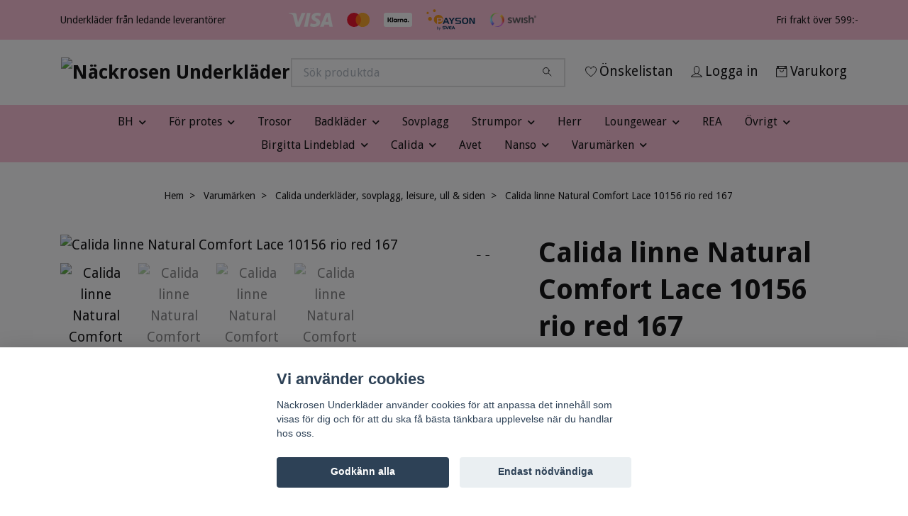

--- FILE ---
content_type: text/html; charset=utf-8
request_url: https://www.nackrosenunderklader.se/calida-linne-natural-comfort-lace-10156-rio-red-167
body_size: 25260
content:
<!DOCTYPE html>
<html class="no-javascript" lang="sv">
<head><script>var fbPixelEventId = Math.floor(Math.random() * 9000000000) + 1000000000;</script><meta property="ix:host" content="cdn.quickbutik.com/images"><meta http-equiv="Content-Type" content="text/html; charset=utf-8">
<title>Calida linne Natural Comfort Lace 10156 rio red 167 - Näckrosen Underkläder</title>
<meta name="author" content="Quickbutik">
<meta name="description" content="Elegant linne i finaste bomull, smala justerbara axelband och med en söt, mjuk och fin spets i överkant.Perfekt till alla fina byxor med röda inslag och dessuto">
<meta property="og:description" content="Elegant linne i finaste bomull, smala justerbara axelband och med en söt, mjuk och fin spets i överkant.Perfekt till alla fina byxor med röda inslag och dessuto">
<meta property="og:title" content="Calida linne Natural Comfort Lace 10156 rio red 167 - Näckrosen Underkläder">
<meta property="og:url" content="https://www.nackrosenunderklader.se/calida-linne-natural-comfort-lace-10156-rio-red-167">
<meta property="og:site_name" content="Näckrosen Underkläder">
<meta property="og:type" content="website">
<meta property="og:image" content="https://cdn.quickbutik.com/images/764L/products/65295530acc95.jpeg?format=webp">
<meta property="twitter:card" content="summary">
<meta property="twitter:title" content="Näckrosen Underkläder">
<meta property="twitter:description" content="Elegant linne i finaste bomull, smala justerbara axelband och med en söt, mjuk och fin spets i överkant.Perfekt till alla fina byxor med röda inslag och dessuto">
<meta property="twitter:image" content="https://cdn.quickbutik.com/images/764L/products/65295530acc95.jpeg?format=webp">
<meta name="viewport" content="width=device-width, initial-scale=1, maximum-scale=1">
<link rel="preconnect" href="https://fonts.gstatic.com" crossorigin>
<script>document.documentElement.classList.remove('no-javascript');</script><!-- Vendor Assets --><link rel="stylesheet" href="https://use.fontawesome.com/releases/v5.15.4/css/all.css">
<link href="https://storage.quickbutik.com/templates/nova/css/assets.min.css?3751" rel="stylesheet">
<!-- Theme Stylesheet --><link href="https://storage.quickbutik.com/templates/nova/css/theme-main.css?3751" rel="stylesheet">
<link href="https://storage.quickbutik.com/stores/764L/templates/nova/css/theme-sub.css?3751" rel="stylesheet">
<link href="https://storage.quickbutik.com/stores/764L/templates/nova/css/custom.css?3751" rel="stylesheet">
<!-- Google Fonts --><link href="//fonts.googleapis.com/css?family=Droid+Sans:400,700%7CDroid+Sans:400,700" rel="stylesheet" type="text/css"  media="all" /><!-- Favicon--><link rel="icon" type="image/png" href="https://cdn.quickbutik.com/images/764L/templates/nova/assets/favicon.png?s=3751&auto=format">
<link rel="canonical" href="https://www.nackrosenunderklader.se/calida-linne-natural-comfort-lace-10156-rio-red-167">
<!-- Tweaks for older IEs--><!--[if lt IE 9]>
      <script src="https://oss.maxcdn.com/html5shiv/3.7.3/html5shiv.min.js"></script>
      <script src="https://oss.maxcdn.com/respond/1.4.2/respond.min.js"></script
    ><![endif]--><script src="https://cdnjs.cloudflare.com/ajax/libs/imgix.js/4.0.0/imgix.min.js" integrity="sha512-SlmYBg9gVVpgcGsP+pIUgFnogdw1rs1L8x+OO3aFXeZdYgTYlFlyBV9hTebE6OgqCTDEjfdUEhcuWBsZ8LWOZA==" crossorigin="anonymous" referrerpolicy="no-referrer"></script><meta property="ix:useHttps" content="true">
	<meta name="google-site-verification" content="lPTIHcrO_WDTr-rn7BwBS4XVlHjkSHDkfZUppLsc9Hw" />

<style>.hide { display: none; }</style>
<script type="text/javascript" defer>document.addEventListener('DOMContentLoaded', () => {
    document.body.setAttribute('data-qb-page', 'product');
});</script><script src="/assets/shopassets/cookieconsent/cookieconsent.js?v=230"></script>
<style>
    html.force--consent,
    html.force--consent body{
        height: auto!important;
        width: 100vw!important;
    }
</style>

    <script type="text/javascript">
    var qb_cookieconsent = initCookieConsent();
    var qb_cookieconsent_blocks = [{"title":"Vi anv\u00e4nder cookies","description":"N\u00e4ckrosen Underkl\u00e4der anv\u00e4nder cookies f\u00f6r att anpassa det inneh\u00e5ll som visas f\u00f6r dig och f\u00f6r att du ska f\u00e5 b\u00e4sta t\u00e4nkbara upplevelse n\u00e4r du handlar hos oss."},{"title":"N\u00f6dv\u00e4ndiga cookies *","description":"Dessa cookies \u00e4r n\u00f6dv\u00e4ndiga f\u00f6r att butiken ska fungera korrekt och g\u00e5r inte att st\u00e4nga av utan att beh\u00f6va l\u00e4mna denna webbplats. De anv\u00e4nds f\u00f6r att funktionalitet som t.ex. varukorg, skapa ett konto och annat ska fungera korrekt.","toggle":{"value":"basic","enabled":true,"readonly":true}},{"title":"Statistik och prestanda","description":"Dessa cookies g\u00f6r att vi kan r\u00e4kna bes\u00f6k och trafik och d\u00e4rmed ta reda p\u00e5 saker som vilka sidor som \u00e4r mest popul\u00e4ra och hur bes\u00f6karna r\u00f6r sig p\u00e5 v\u00e5r webbplats. All information som samlas in genom dessa cookies \u00e4r sammanst\u00e4lld, vilket inneb\u00e4r att den \u00e4r anonym. Om du inte till\u00e5ter dessa cookies kan vi inte ge dig en lika skr\u00e4ddarsydd upplevelse.","toggle":{"value":"analytics","enabled":false,"readonly":false},"cookie_table":[{"col1":"_ga","col2":"google.com","col3":"2 years","col4":"Google Analytics"},{"col1":"_gat","col2":"google.com","col3":"1 minute","col4":"Google Analytics"},{"col1":"_gid","col2":"google.com","col3":"1 day","col4":"Google Analytics"}]},{"title":"Marknadsf\u00f6ring","description":"Dessa cookies st\u00e4lls in via v\u00e5r webbplats av v\u00e5ra annonseringspartner f\u00f6r att skapa en profil f\u00f6r dina intressen och visa relevanta annonser p\u00e5 andra webbplatser. De lagrar inte direkt personlig information men kan identifiera din webbl\u00e4sare och internetenhet. Om du inte till\u00e5ter dessa cookies kommer du att uppleva mindre riktad reklam.","toggle":{"value":"marketing","enabled":false,"readonly":false}}];
</script>
    <!-- Google Analytics 4 -->
    <script async src="https://www.googletagmanager.com/gtag/js?id=G-SSWJQCDZR8"></script>
    <script>
        window.dataLayer = window.dataLayer || [];
        function gtag(){dataLayer.push(arguments);}

        gtag('consent', 'default', {
            'analytics_storage': 'denied',
            'ad_storage': 'denied',
            'ad_user_data': 'denied',
            'ad_personalization': 'denied',
            'wait_for_update': 500,
        });

        const getConsentForCategory = (category) => (typeof qb_cookieconsent == 'undefined' || qb_cookieconsent.allowedCategory(category)) ? 'granted' : 'denied';

        if (typeof qb_cookieconsent == 'undefined' || qb_cookieconsent.allowedCategory('analytics') || qb_cookieconsent.allowedCategory('marketing')) {
            const analyticsConsent = getConsentForCategory('analytics');
            const marketingConsent = getConsentForCategory('marketing');

            gtag('consent', 'update', {
                'analytics_storage': analyticsConsent,
                'ad_storage': marketingConsent,
                'ad_user_data': marketingConsent,
                'ad_personalization': marketingConsent,
            });
        }

        // Handle consent updates for GA4
        document.addEventListener('QB_CookieConsentAccepted', function(event) {
            const cookie = qbGetEvent(event).cookie;
            const getConsentLevel = (level) => (cookie && cookie.level && cookie.level.includes(level)) ? 'granted' : 'denied';

            gtag('consent', 'update', {
                'analytics_storage': getConsentLevel('analytics'),
                'ad_storage': getConsentLevel('marketing'),
                'ad_user_data': getConsentLevel('marketing'),
                'ad_personalization': getConsentLevel('marketing'),
            });
        });

        gtag('js', new Date());
        gtag('config', 'G-SSWJQCDZR8', { 'allow_enhanced_conversions' : true } );
gtag('config', 'AW-671472771', { 'allow_enhanced_conversions' : true } );
gtag('event', 'page_view', JSON.parse('{"ecomm_pagetype":"product","ecomm_prodid":"6511","ecomm_totalvalue":399,"currency":"SEK","send_to":"AW-671472771"}'));
gtag('event', 'view_item', JSON.parse('{"currency":"SEK","value":"399.00","items":[{"item_name":"Calida linne Natural Comfort Lace 10156 rio red 167","item_id":"6511","price":"399.00","item_category":"Calida underkläder, sovplagg, leisure, ull & siden","item_variant":"M","quantity":"1","description":"<p>Elegant linne i finaste bomull, smala justerbara axelband och med en s&ouml;t, mjuk och fin spets i &ouml;verkant.<\/p><p>Perfekt till alla fina byxor med r&ouml;da inslag och dessutom fantastiskt bra till och under alla vita plagg eftersom inte r&ouml;tt syns under vitt.<\/p><p>92% Supima Cotton 8% Lycra<\/p><p>Spetsen &auml;r i 84% polyamid coh 16% elastan.<\/p><p>XS = 36-38<\/p><p>S = 40-42<\/p><p>M = 44-46<\/p><p>L = 48-50<\/p>","image_url":"https%3A%2F%2Fcdn.quickbutik.com%2Fimages%2F764L%2Fproducts%2F65295530acc95.jpeg"}]}'));

        const gaClientIdPromise = new Promise(resolve => {
            gtag('get', 'G-SSWJQCDZR8', 'client_id', resolve);
        });
        const gaSessionIdPromise = new Promise(resolve => {
            gtag('get', 'G-SSWJQCDZR8', 'session_id', resolve);
        });

        Promise.all([gaClientIdPromise, gaSessionIdPromise]).then(([gaClientId, gaSessionId]) => {
            var checkoutButton = document.querySelector("a[href='/cart/index']");
            if (checkoutButton) {
                checkoutButton.onclick = function() {
                    var query = new URLSearchParams({
                        ...(typeof qb_cookieconsent == 'undefined' || qb_cookieconsent.allowedCategory('analytics') ? {
                            gaClientId,
                            gaSessionId,
                        } : {}),
                        consentCategories: [
                            ...(typeof qb_cookieconsent == 'undefined' || qb_cookieconsent.allowedCategory('analytics')) ? ['analytics'] : [],
                            ...(typeof qb_cookieconsent == 'undefined' || qb_cookieconsent.allowedCategory('marketing')) ? ['marketing'] : [],
                        ],
                    });
                    this.setAttribute("href", "/cart/index?" + query.toString());
                };
            }
        });
    </script>
    <!-- End Google Analytics 4 --></head>
<body>
 
    <header class="header">
<!-- Section: Top Bar-->
<div data-qb-area="top" data-qb-element="" class="top-bar py-1  text-sm">
  <div class="container">
    <div class="row align-items-center top-bar-height">
      <div class="col-12 col-lg-auto">

        <ul class="row mb-0 justify-content-center justify-content-lg-start list-unstyled">
          <li class="list-inline-item col-auto text-center text-lg-left d-none d-sm-flex">
            <span data-qb-element="top_left_text">Underkläder från ledande leverantörer</span>
          </li>

          <!-- Component: Language Dropdown-->

          <!-- Component: Tax Dropdown-->


          <!-- Currency Dropdown-->

        </ul>

      </div>
      
         
      <div data-qb-element="use_paymentontop" class="col d-none d-lg-block pl-0 text-lg-right">
          <img class="icon-payment px-2 my-2 col" src="/assets/shopassets/paylogos/payment-visa-white.svg"
            alt="Payment with Visa" />
          <img class="icon-payment px-2 my-2 col"
            src="/assets/shopassets/paylogos/payment-mastercard-white.svg"
            alt="Payment with Mastercard in white color" />
          <img class="icon-payment px-2 my-2 col" src="/assets/shopassets/paylogos/payment-klarna-white.svg" alt="Payment with Klarna" />
          <img class="icon-payment-lg px-2 my-2 col" src="/assets/shopassets/paylogos/payment-payson.svg" alt="Payment with Payson" />
          <img class="icon-payment px-2 my-2 col" src="/assets/shopassets/paylogos/payment-swish.png" alt="Payment with Swish" />
        </div>
       
      
      <!-- Component: Top information -->
      <div class="mt-2 mt-lg-0 col-12 col-lg d-none d-sm-flex text-center text-lg-right px-0">
        <span data-qb-element="top_right_text" class="w-100">Fri frakt över 599:- </span>
      </div>

    </div>
  </div>
</div>
<!-- /Section: Top Bar -->

<!-- Section: Header variant -->
<!-- Section: Main Header -->
<nav
  data-qb-area="header" data-qb-element=""
  class="navbar-expand-lg navbar-position navbar-light bg-white " >
    <div class="container">
      <div class="row">
        <div class="navbar col-12 py-2">
          <div class="list-inline-item order-0 d-lg-none col-auto p-0">
            <a href="#" data-toggle="modal" data-target="#sidebarLeft" class="color-text-base header-textcolor">
              <svg class="svg-icon navbar-icon color-text-base header-textcolor">
                <use xlink:href="#menu-hamburger-1"></use>
              </svg>
            </a>
          </div>
            <a data-qb-element="use_logo" href="https://www.nackrosenunderklader.se" title="Näckrosen Underkläder"
              class="navbar-brand order-1 order-lg-1 text-center text-md-left col-6 py-3 px-0">
              
              <img alt="Näckrosen Underkläder" class="img-fluid img-logo" srcset="https://cdn.quickbutik.com/images/764L/templates/nova/assets/logo.png?s=3751&auto=format&dpr=1 1x, https://cdn.quickbutik.com/images/764L/templates/nova/assets/logo.png?s=3751&auto=format&dpr=2 2x, https://cdn.quickbutik.com/images/764L/templates/nova/assets/logo.png?s=3751&auto=format&dpr=3 3x" src="https://cdn.quickbutik.com/images/764L/templates/nova/assets/logo.png?s=3751&auto=format">
            </a>
          <form data-qb-element="header_searchtext" action="/shop/search" method="get"
            class="d-lg-flex order-lg-2 d-none my-lg-0 flex-grow-1 top-searchbar text-center col-auto px-4">
            <div data-qb-element="header_searchtext" class="search-wrapper input-group">
              <input type="text" name="s" placeholder="Sök produktda" aria-label="Search"
                aria-describedby="button-search-desktop" class="form-control pl-3 border-0" />
              <div class="input-group-append ml-0">
                <button id="button-search-desktop" type="submit" class="btn py-0 border-0 bg-white">
                  <svg class="svg-icon navbar-icon color-text-base">
                    <use xlink:href="#search-1"></use>
                  </svg>
                </button>
              </div>
            </div>
          </form>
          <ul class="list-inline order-2 order-lg-3 mb-0 text-right col-auto p-0">
            <li data-qb-element="header_showwishlist" class="list-inline-item mr-3 d-lg-inline-block d-none">
              <a href="/shop/wishlist" class="position-relative d-flex align-items-center color-text-base header-textcolor">
                <svg class="svg-icon navbar-icon color-text-base header-textcolor">
                  <use xlink:href="#heart-1"></use>
                </svg>
                <span class="color-text-base header-textcolor">Önskelistan</span>
              </a>
            </li>
            <li data-qb-element="header_showlogin" class="list-inline-item mr-3 d-lg-inline-block d-none">
              <a href="/customer/login" class="p-0 d-flex align-items-center">
                <svg class="svg-icon navbar-icon color-text-base header-textcolor">
                  <use xlink:href="#avatar-1"></use>
                </svg>
                <span
                  class="color-text-base header-textcolor">Logga in</span>
              </a>
            </li>
  
            <li data-qb-element="icon_cart1" class="list-inline-item">
              <a href="#" data-toggle="modal" data-target="#sidebarCart"
                class="position-relative d-flex align-items-center qs-cart-view">
                <svg class="svg-icon navbar-icon color-text-base header-textcolor">
                  <use xlink:href="#retail-bag-1"></use>
                </svg>
                <div class="navbar-icon-badge icon-count primary-bg basket-count-items icon-count-hidden">0</div>
                <span class="d-none d-sm-inline color-text-base header-textcolor">Varukorg
                  </span>
              </a>
            </li>
          </ul>
        </div>
      </div>
    </div>
  
    <div class="navbar-bg mainmenu_font_size">
      <ul class="container navbar-nav d-none d-lg-flex mt-lg-0 py-2 justify-content-center flex-wrap px-0">
        <li class="nav-item has-dropdown position-relative   on-hover ">
          <a href="/kategori/front-page" aria-haspopup="true" aria-expanded="false" class="nav-link dropdown-toggle">BH</a>
          <ul class="dropdown-menu dropdown-menu-first" aria-labelledby="firstmenu">
  
  
            <li><a class="dropdown-item " href="/kategori/bygelbh">Bygelbh</a></li>
  
  
  
            <li><a class="dropdown-item " href="/kategori/t-shirt-bh">T-shirt BH</a></li>
  
  
  
            <li><a class="dropdown-item " href="/kategori/bh-comfort-utan-bygel">BH comfort utan bygel</a></li>
  
  
  
            <li><a class="dropdown-item " href="/kategori/axelbandslos-bh">Axelbandslös BH</a></li>
  
  
  
            <li><a class="dropdown-item " href="/kategori/amningsbh">Amningsbh</a></li>
  
  
  
            <li><a class="dropdown-item " href="/kategori/sportbh-traning">Sportbh  /  träning</a></li>
  
  
  
            <li><a class="dropdown-item " href="/kategori/bh-topp">BH-topp</a></li>
  
  
  
            <li><a class="dropdown-item " href="/kategori/tillbehor">Tillbehör till BH </a></li>
  
  
          </ul>
        </li>
        <li class="nav-item has-dropdown position-relative   on-hover ">
          <a href="/kategori/protes" aria-haspopup="true" aria-expanded="false" class="nav-link dropdown-toggle">För protes</a>
          <ul class="dropdown-menu dropdown-menu-first" aria-labelledby="firstmenu">
  
  
            <li><a class="dropdown-item " href="/kategori/protesbh">Protesbh</a></li>
  
  
  
            <li><a class="dropdown-item " href="/kategori/badklader-med-ficka">Badkläder med ficka</a></li>
  
  
  
            <li><a class="dropdown-item " href="/kategori/scarves-huvudbonader">Scarves / huvudbonad</a></li>
  
  
  
            <li><a class="dropdown-item " href="/kategori/48-ovrigt">Övriga tillbehör</a></li>
  
  
          </ul>
        </li>
        <li class="nav-item ">
          <a href="/kategori/trosor" title="Trosor" class="nav-link ">Trosor</a>
        </li>
        <li class="nav-item has-dropdown position-relative   on-hover ">
          <a href="/kategori/badklader" aria-haspopup="true" aria-expanded="false" class="nav-link dropdown-toggle">Badkläder</a>
          <ul class="dropdown-menu dropdown-menu-first" aria-labelledby="firstmenu">
  
  
            <li><a class="dropdown-item " href="/kategori/baddrakter">Baddräkter</a></li>
  
  
  
            <li><a class="dropdown-item " href="/kategori/mix-match">Bikini/Mix &amp; Match</a></li>
  
  
  
            <li><a class="dropdown-item " href="/kategori/tankini">Tankini</a></li>
  
  
  
            <li><a class="dropdown-item " href="/kategori/pareo-strandplagg">Pareo / strandplagg</a></li>
  
  
          </ul>
        </li>
        <li class="nav-item ">
          <a href="/kategori/sovplagg" title="Sovplagg" class="nav-link ">Sovplagg</a>
        </li>
        <li class="nav-item has-dropdown position-relative   on-hover ">
          <a href="/kategori/22-strumpor" aria-haspopup="true" aria-expanded="false" class="nav-link dropdown-toggle">Strumpor</a>
          <ul class="dropdown-menu dropdown-menu-first" aria-labelledby="firstmenu">
  
  
            <li><a class="dropdown-item " href="/kategori/strumpbyxor">Strumpbyxor</a></li>
  
  
  
            <li><a class="dropdown-item " href="/kategori/leggings">Leggings</a></li>
  
  
  
            <li><a class="dropdown-item " href="/kategori/stay-up">Stay-up</a></li>
  
  
  
            <li><a class="dropdown-item " href="/kategori/40-stodstrumpor-support">Stödstrumpor  /  Support</a></li>
  
  
  
            <li><a class="dropdown-item " href="/kategori/knastrumpor">Knästrumpor</a></li>
  
  
  
            <li><a class="dropdown-item " href="/kategori/sockor">Sockor</a></li>
  
  
  
            <li><a class="dropdown-item " href="/kategori/halksockor">Halksockor</a></li>
  
  
  
            <li><a class="dropdown-item " href="/kategori/baddsockor">Bäddsockor</a></li>
  
  
  
            <li><a class="dropdown-item " href="/kategori/damstrumpor">Damstrumpor</a></li>
  
  
  
            <li><a class="dropdown-item " href="/kategori/plus-size">Plus size</a></li>
  
  
  
            <li><a class="dropdown-item " href="/kategori/ovriga-strumpor">Övriga strumpor</a></li>
  
  
          </ul>
        </li>
        <li class="nav-item ">
          <a href="/kategori/herr" title="Herr" class="nav-link ">Herr</a>
        </li>
        <li class="nav-item has-dropdown position-relative   on-hover ">
          <a href="/kategori/konfektion" aria-haspopup="true" aria-expanded="false" class="nav-link dropdown-toggle">Loungewear</a>
          <ul class="dropdown-menu dropdown-menu-first" aria-labelledby="firstmenu">
  
  
            <li><a class="dropdown-item " href="/kategori/60-linnen-toppar">Linnen och Toppar </a></li>
  
  
  
            <li><a class="dropdown-item " href="/kategori/morgonrockar-mys">Morgonrockar  och homewear </a></li>
  
  
          </ul>
        </li>
        <li class="nav-item ">
          <a href="/kategori/nersatta-varor" title="REA" class="nav-link ">REA</a>
        </li>
        <li class="nav-item has-dropdown position-relative   on-hover ">
          <a href="/kategori/ovrigt" aria-haspopup="true" aria-expanded="false" class="nav-link dropdown-toggle">Övrigt</a>
          <ul class="dropdown-menu dropdown-menu-first" aria-labelledby="firstmenu">
  
  
            <li><a class="dropdown-item " href="/kategori/body">Body </a></li>
  
  
  
            <li><a class="dropdown-item " href="/kategori/22-shapewear">Shapewear </a></li>
  
  
  
            <li><a class="dropdown-item " href="/kategori/underklanningar-kjolar">Underklänningar och underkjolar </a></li>
  
  
  
            <li><a class="dropdown-item " href="/kategori/ull-och-silke">Ull och silke underställ för dam och herr </a></li>
  
  
  
            <li><a class="dropdown-item " href="/kategori/presentkort">Presentkort</a></li>
  
  
          </ul>
        </li>
        <li class="nav-item has-dropdown position-relative   on-hover ">
          <a href="/kategori/vrigt" aria-haspopup="true" aria-expanded="false" class="nav-link dropdown-toggle">Birgitta Lindeblad</a>
          <ul class="dropdown-menu dropdown-menu-first" aria-labelledby="firstmenu">
  
  
            <li><a class="dropdown-item " href="/kategori/almanackor">Almanackor</a></li>
  
  
  
            <li><a class="dropdown-item " href="/kategori/disktrasor">Disktrasor</a></li>
  
  
  
            <li><a class="dropdown-item " href="/kategori/disktrasor-julmotiv">Disktrasor julmotiv</a></li>
  
  
  
            <li><a class="dropdown-item " href="/kategori/disktrasor-paskmotiv">Disktrasor påskmotiv</a></li>
  
  
  
            <li><a class="dropdown-item " href="/kategori/kort">Kort</a></li>
  
  
  
            <li><a class="dropdown-item " href="/kategori/kort-julmotiv">Kort julmotiv</a></li>
  
  
          </ul>
        </li>
        <li class="nav-item has-dropdown position-relative   on-hover ">
          <a href="/kategori/41-calida" aria-haspopup="true" aria-expanded="false" class="nav-link dropdown-toggle">Calida</a>
          <ul class="dropdown-menu dropdown-menu-first" aria-labelledby="firstmenu">
  
  
            <li><a class="dropdown-item " href="/kategori/bas-dam">Calida bassortiment</a></li>
  
  
  
            <li><a class="dropdown-item " href="/kategori/underklader">Calida mix övr underkläder &amp; leisure</a></li>
  
  
  
            <li><a class="dropdown-item " href="/kategori/natt-homewear-dam">Calida nattplagg, dressar, rockar</a></li>
  
  
  
            <li><a class="dropdown-item " href="/kategori/66-herr">Calida Herr</a></li>
  
  
  
            <li><a class="dropdown-item " href="/kategori/36-ull-silke">Calida ull &amp; silke</a></li>
  
  
  
            <li><a class="dropdown-item " href="/kategori/calida-barn">Calida barn</a></li>
  
  
          </ul>
        </li>
        <li class="nav-item ">
          <a href="/kategori/75-avet" title="Avet" class="nav-link ">Avet</a>
        </li>
        <li class="nav-item has-dropdown position-relative   on-hover ">
          <a href="/kategori/59-nanso" aria-haspopup="true" aria-expanded="false" class="nav-link dropdown-toggle">Nanso</a>
          <ul class="dropdown-menu dropdown-menu-first" aria-labelledby="firstmenu">
  
  
            <li><a class="dropdown-item " href="/kategori/nattlinne">Nattlinne/Big shirt</a></li>
  
  
  
            <li><a class="dropdown-item " href="/kategori/kaftan">Kaftan</a></li>
  
  
  
            <li><a class="dropdown-item " href="/kategori/pyjamas">Pyjamas</a></li>
  
  
  
            <li><a class="dropdown-item " href="/kategori/topptunikaklanning">Topp/Tunika/Klänning</a></li>
  
  
  
            <li><a class="dropdown-item " href="/kategori/leggingsshortsovrigt">Leggings/shorts/övrigt</a></li>
  
  
          </ul>
        </li>
        <li class="nav-item has-dropdown position-relative   on-hover ">
          <a href="/kategori/vara-varumarken" aria-haspopup="true" aria-expanded="false" class="nav-link dropdown-toggle">Varumärken</a>
          <ul class="dropdown-menu dropdown-menu-first" aria-labelledby="firstmenu">
  
  
            <li><a class="dropdown-item " href="/kategori/abecita">Abecita </a></li>
  
  
  
            <li><a class="dropdown-item " href="/kategori/abelle">Abelle</a></li>
  
  
  
            <li><a class="dropdown-item " href="/kategori/amoena">Amoena </a></li>
  
  
  
            <li><a class="dropdown-item " href="/kategori/38-anita">Anita </a></li>
  
  
  
            <li><a class="dropdown-item " href="/kategori/75-avet">Avet </a></li>
  
  
  
            <li><a class="dropdown-item " href="/kategori/burlington">Burlington </a></li>
  
  
  
            <li><a class="dropdown-item " href="/kategori/bye-bra">Bye Bra</a></li>
  
  
  
            <li><a class="dropdown-item " href="/kategori/41-calida">Calida </a></li>
  
  
  
            <li><a class="dropdown-item " href="/kategori/chantelle">Chantelle</a></li>
  
  
  
            <li><a class="dropdown-item " href="/kategori/damella">Damella </a></li>
  
  
  
            <li><a class="dropdown-item " href="/kategori/cosabella">Cosabella</a></li>
  
  
  
            <li><a class="dropdown-item " href="/kategori/dkny">DKNY </a></li>
  
  
  
            <li><a class="dropdown-item " href="/kategori/elomi">Elomi </a></li>
  
  
  
            <li><a class="dropdown-item " href="/kategori/falke">Falke </a></li>
  
  
  
            <li><a class="dropdown-item " href="/kategori/fantasie">Fantasie </a></li>
  
  
  
            <li><a class="dropdown-item " href="/kategori/felina">Felina/Conturelle</a></li>
  
  
  
            <li><a class="dropdown-item " href="/kategori/40-femilet">Femilet</a></li>
  
  
  
            <li><a class="dropdown-item " href="/kategori/freya">Freya </a></li>
  
  
  
            <li><a class="dropdown-item " href="/kategori/28-holbrook">Holebrook </a></li>
  
  
  
            <li><a class="dropdown-item " href="/kategori/58-lady-avenue">Lady Avenue</a></li>
  
  
  
            <li><a class="dropdown-item " href="/kategori/lingadore">Lingadore</a></li>
  
  
  
            <li><a class="dropdown-item " href="/kategori/19-magic">Magic </a></li>
  
  
  
            <li><a class="dropdown-item " href="/kategori/maidenform">Maidenform </a></li>
  
  
  
            <li><a class="dropdown-item " href="/kategori/marie-jo">Marie Jo </a></li>
  
  
  
            <li><a class="dropdown-item " href="/kategori/20-muchachomalo">Muchachomalo </a></li>
  
  
  
            <li><a class="dropdown-item " href="/kategori/nanso">Nanso</a></li>
  
  
  
            <li><a class="dropdown-item " href="/kategori/panos-emporio">Panos Emporio </a></li>
  
  
  
            <li><a class="dropdown-item " href="/kategori/pastunette">Pastunette</a></li>
  
  
  
            <li><a class="dropdown-item " href="/kategori/passionata">Passionata </a></li>
  
  
  
            <li><a class="dropdown-item " href="/kategori/pearl">Pearl </a></li>
  
  
  
            <li><a class="dropdown-item " href="/kategori/philippe-matignon">Philippe Matignon </a></li>
  
  
            <li class="dropdown-submenu on-hover position-relative d-flex justify-content-center align-items-center 
            dropdown-list__item ">

              <div class="d-flex align-items-center w-100 dropdown-list__content">
                <a href="/kategori/46-prima-donna" aria-expanded="false" class="dropdown-item ">PrimaDonna </a>
                <i id="categoryDropdown438" role="button" data-toggle="dropdown" aria-haspopup="true" aria-expanded="false" data-display="static" class="dropdown-toggle dropdown-btn pr-3 pl-2 cursor-pointer"></i>
              </div>
  
              <ul aria-labelledby="categoryDropdown438"
                class="dropdown-menu dropdown-menu-alignright
                dropdown-list__sub-menu">

                
                  <li><a href="/kategori/primadonna-bad-nattplagg" class=" dropdown-item">PrimaDonna mix &amp; match och baddräkter online</a></li>
                
              </ul>
            </li>
  
  
  
  
            <li><a class="dropdown-item " href="/kategori/profile">Profile</a></li>
  
  
  
            <li><a class="dropdown-item " href="/sidor/varumarken-med-lank"></a></li>
  
  
  
            <li><a class="dropdown-item " href="/kategori/saxx">SAXX</a></li>
  
  
  
            <li><a class="dropdown-item " href="/kategori/segreta">Segreta </a></li>
  
  
  
            <li><a class="dropdown-item " href="/kategori/shock-absorber">Shock Absorber </a></li>
  
  
  
            <li><a class="dropdown-item " href="/kategori/97-scampi">Scampi </a></li>
  
  
  
            <li><a class="dropdown-item " href="/kategori/49-sunflair">Sunflair </a></li>
  
  
  
            <li><a class="dropdown-item " href="/kategori/taubert">Taubert</a></li>
  
  
  
            <li><a class="dropdown-item " href="/kategori/trofe">Trofé </a></li>
  
  
  
            <li><a class="dropdown-item " href="/kategori/vogue">Vogue </a></li>
  
  
  
            <li><a class="dropdown-item " href="/kategori/wacoal">Wacoal</a></li>
  
  
  
            <li><a class="dropdown-item " href="/kategori/79-wiki">Wiki </a></li>
  
  
  
            <li><a class="dropdown-item " href="/kategori/wonderbra">Wonderbra </a></li>
  
  
  
            <li><a class="dropdown-item " href="/kategori/ojbro">Öjbro</a></li>
  
  
  
            <li><a class="dropdown-item " href="/kategori/saltabad">Saltabad</a></li>
  
  
          </ul>
        </li>
      </ul>
    </div>
  </nav>
  <!-- /Section: Main Header -->
<!-- Section: Header variant -->

<!-- Section: Main Menu -->
<div id="sidebarLeft" tabindex="-1" role="dialog" aria-hidden="true" class="modal fade modal-left">
  <div role="document" class="modal-dialog">
    <div class="modal-content">
      <div class="modal-header pb-0 border-0 d-block">
        <div class="row">
        <form action="/shop/search" method="get" class="col d-lg-flex w-100 my-lg-0 mb-2 pt-1">
          <div class="search-wrapper input-group">
            <input type="text" name="s" placeholder="Sök produktda" aria-label="Search"
              aria-describedby="button-search" class="form-control pl-3 border-0 mobile-search" />
            <div class="input-group-append ml-0">
              <button id="button-search" type="submit" class="btn py-0 btn-underlined border-0">
                <svg class="svg-icon navbar-icon">
                  <use xlink:href="#search-1"></use>
                </svg>
              </button>
            </div>
          </div>
        </form>
        <button type="button" data-dismiss="modal" aria-label="Close" class="close col-auto close-rotate p-0 m-0">
          <svg class="svg-icon w-3rem h-3rem svg-icon-light align-middle">
            <use xlink:href="#close-1"></use>
          </svg>
        </button>
        </div>
      </div>
      <div class="modal-body pt-0">
        <div class="px-2 pb-5">

          <ul class="nav flex-column mb-5">

            <li class="nav-item dropdown">

              <a href="/kategori/front-page" data-toggle="collapse" data-target="#cat1" aria-haspopup="true"
                aria-expanded="false"
                class="nav-link mobile-nav-link pl-0 mobile-dropdown-toggle dropdown-toggle">BH</a>

              <div id="cat1" class="collapse">
                <ul class="nav flex-column ml-3">
                  <li class="nav-item">
                    <a class="nav-link mobile-nav-link pl-0 show-all" href="/kategori/front-page" title="BH">Visa alla i BH</a>
                  </li>

                  <li class="nav-item">
                    <a href="/kategori/bygelbh" class="nav-link mobile-nav-link pl-0 ">Bygelbh</a>
                  </li>



                  <li class="nav-item">
                    <a href="/kategori/t-shirt-bh" class="nav-link mobile-nav-link pl-0 ">T-shirt BH</a>
                  </li>



                  <li class="nav-item">
                    <a href="/kategori/bh-comfort-utan-bygel" class="nav-link mobile-nav-link pl-0 ">BH comfort utan bygel</a>
                  </li>



                  <li class="nav-item">
                    <a href="/kategori/axelbandslos-bh" class="nav-link mobile-nav-link pl-0 ">Axelbandslös BH</a>
                  </li>



                  <li class="nav-item">
                    <a href="/kategori/amningsbh" class="nav-link mobile-nav-link pl-0 ">Amningsbh</a>
                  </li>



                  <li class="nav-item">
                    <a href="/kategori/sportbh-traning" class="nav-link mobile-nav-link pl-0 ">Sportbh  /  träning</a>
                  </li>



                  <li class="nav-item">
                    <a href="/kategori/bh-topp" class="nav-link mobile-nav-link pl-0 ">BH-topp</a>
                  </li>



                  <li class="nav-item">
                    <a href="/kategori/tillbehor" class="nav-link mobile-nav-link pl-0 ">Tillbehör till BH </a>
                  </li>



                </ul>
              </div>
            </li>



            <li class="nav-item dropdown">

              <a href="/kategori/protes" data-toggle="collapse" data-target="#cat4" aria-haspopup="true"
                aria-expanded="false"
                class="nav-link mobile-nav-link pl-0 mobile-dropdown-toggle dropdown-toggle">För protes</a>

              <div id="cat4" class="collapse">
                <ul class="nav flex-column ml-3">
                  <li class="nav-item">
                    <a class="nav-link mobile-nav-link pl-0 show-all" href="/kategori/protes" title="För protes">Visa alla i För protes</a>
                  </li>

                  <li class="nav-item">
                    <a href="/kategori/protesbh" class="nav-link mobile-nav-link pl-0 ">Protesbh</a>
                  </li>



                  <li class="nav-item">
                    <a href="/kategori/badklader-med-ficka" class="nav-link mobile-nav-link pl-0 ">Badkläder med ficka</a>
                  </li>



                  <li class="nav-item">
                    <a href="/kategori/scarves-huvudbonader" class="nav-link mobile-nav-link pl-0 ">Scarves / huvudbonad</a>
                  </li>



                  <li class="nav-item">
                    <a href="/kategori/48-ovrigt" class="nav-link mobile-nav-link pl-0 ">Övriga tillbehör</a>
                  </li>



                </ul>
              </div>
            </li>


            <li class="nav-item ">
              <a href="/kategori/trosor" title="Trosor" class="nav-link mobile-nav-link pl-0">Trosor</a>
            </li>



            <li class="nav-item dropdown">

              <a href="/kategori/badklader" data-toggle="collapse" data-target="#cat15" aria-haspopup="true"
                aria-expanded="false"
                class="nav-link mobile-nav-link pl-0 mobile-dropdown-toggle dropdown-toggle">Badkläder</a>

              <div id="cat15" class="collapse">
                <ul class="nav flex-column ml-3">
                  <li class="nav-item">
                    <a class="nav-link mobile-nav-link pl-0 show-all" href="/kategori/badklader" title="Badkläder">Visa alla i Badkläder</a>
                  </li>

                  <li class="nav-item">
                    <a href="/kategori/baddrakter" class="nav-link mobile-nav-link pl-0 ">Baddräkter</a>
                  </li>



                  <li class="nav-item">
                    <a href="/kategori/mix-match" class="nav-link mobile-nav-link pl-0 ">Bikini/Mix &amp; Match</a>
                  </li>



                  <li class="nav-item">
                    <a href="/kategori/tankini" class="nav-link mobile-nav-link pl-0 ">Tankini</a>
                  </li>



                  <li class="nav-item">
                    <a href="/kategori/pareo-strandplagg" class="nav-link mobile-nav-link pl-0 ">Pareo / strandplagg</a>
                  </li>



                </ul>
              </div>
            </li>


            <li class="nav-item ">
              <a href="/kategori/sovplagg" title="Sovplagg" class="nav-link mobile-nav-link pl-0">Sovplagg</a>
            </li>



            <li class="nav-item dropdown">

              <a href="/kategori/22-strumpor" data-toggle="collapse" data-target="#cat13" aria-haspopup="true"
                aria-expanded="false"
                class="nav-link mobile-nav-link pl-0 mobile-dropdown-toggle dropdown-toggle">Strumpor</a>

              <div id="cat13" class="collapse">
                <ul class="nav flex-column ml-3">
                  <li class="nav-item">
                    <a class="nav-link mobile-nav-link pl-0 show-all" href="/kategori/22-strumpor" title="Strumpor">Visa alla i Strumpor</a>
                  </li>

                  <li class="nav-item">
                    <a href="/kategori/strumpbyxor" class="nav-link mobile-nav-link pl-0 ">Strumpbyxor</a>
                  </li>



                  <li class="nav-item">
                    <a href="/kategori/leggings" class="nav-link mobile-nav-link pl-0 ">Leggings</a>
                  </li>



                  <li class="nav-item">
                    <a href="/kategori/stay-up" class="nav-link mobile-nav-link pl-0 ">Stay-up</a>
                  </li>



                  <li class="nav-item">
                    <a href="/kategori/40-stodstrumpor-support" class="nav-link mobile-nav-link pl-0 ">Stödstrumpor  /  Support</a>
                  </li>



                  <li class="nav-item">
                    <a href="/kategori/knastrumpor" class="nav-link mobile-nav-link pl-0 ">Knästrumpor</a>
                  </li>



                  <li class="nav-item">
                    <a href="/kategori/sockor" class="nav-link mobile-nav-link pl-0 ">Sockor</a>
                  </li>



                  <li class="nav-item">
                    <a href="/kategori/halksockor" class="nav-link mobile-nav-link pl-0 ">Halksockor</a>
                  </li>



                  <li class="nav-item">
                    <a href="/kategori/baddsockor" class="nav-link mobile-nav-link pl-0 ">Bäddsockor</a>
                  </li>



                  <li class="nav-item">
                    <a href="/kategori/damstrumpor" class="nav-link mobile-nav-link pl-0 ">Damstrumpor</a>
                  </li>



                  <li class="nav-item">
                    <a href="/kategori/plus-size" class="nav-link mobile-nav-link pl-0 ">Plus size</a>
                  </li>



                  <li class="nav-item">
                    <a href="/kategori/ovriga-strumpor" class="nav-link mobile-nav-link pl-0 ">Övriga strumpor</a>
                  </li>



                </ul>
              </div>
            </li>


            <li class="nav-item ">
              <a href="/kategori/herr" title="Herr" class="nav-link mobile-nav-link pl-0">Herr</a>
            </li>



            <li class="nav-item dropdown">

              <a href="/kategori/konfektion" data-toggle="collapse" data-target="#cat17" aria-haspopup="true"
                aria-expanded="false"
                class="nav-link mobile-nav-link pl-0 mobile-dropdown-toggle dropdown-toggle">Loungewear</a>

              <div id="cat17" class="collapse">
                <ul class="nav flex-column ml-3">
                  <li class="nav-item">
                    <a class="nav-link mobile-nav-link pl-0 show-all" href="/kategori/konfektion" title="Loungewear">Visa alla i Loungewear</a>
                  </li>

                  <li class="nav-item">
                    <a href="/kategori/60-linnen-toppar" class="nav-link mobile-nav-link pl-0 ">Linnen och Toppar </a>
                  </li>



                  <li class="nav-item">
                    <a href="/kategori/morgonrockar-mys" class="nav-link mobile-nav-link pl-0 ">Morgonrockar  och homewear </a>
                  </li>



                </ul>
              </div>
            </li>


            <li class="nav-item ">
              <a href="/kategori/nersatta-varor" title="REA" class="nav-link mobile-nav-link pl-0">REA</a>
            </li>



            <li class="nav-item dropdown">

              <a href="/kategori/ovrigt" data-toggle="collapse" data-target="#cat331" aria-haspopup="true"
                aria-expanded="false"
                class="nav-link mobile-nav-link pl-0 mobile-dropdown-toggle dropdown-toggle">Övrigt</a>

              <div id="cat331" class="collapse">
                <ul class="nav flex-column ml-3">
                  <li class="nav-item">
                    <a class="nav-link mobile-nav-link pl-0 show-all" href="/kategori/ovrigt" title="Övrigt">Visa alla i Övrigt</a>
                  </li>

                  <li class="nav-item">
                    <a href="/kategori/body" class="nav-link mobile-nav-link pl-0 ">Body </a>
                  </li>



                  <li class="nav-item">
                    <a href="/kategori/22-shapewear" class="nav-link mobile-nav-link pl-0 ">Shapewear </a>
                  </li>



                  <li class="nav-item">
                    <a href="/kategori/underklanningar-kjolar" class="nav-link mobile-nav-link pl-0 ">Underklänningar och underkjolar </a>
                  </li>



                  <li class="nav-item">
                    <a href="/kategori/ull-och-silke" class="nav-link mobile-nav-link pl-0 ">Ull och silke underställ för dam och herr </a>
                  </li>



                  <li class="nav-item">
                    <a href="/kategori/presentkort" class="nav-link mobile-nav-link pl-0 ">Presentkort</a>
                  </li>



                </ul>
              </div>
            </li>



            <li class="nav-item dropdown">

              <a href="/kategori/vrigt" data-toggle="collapse" data-target="#cat233" aria-haspopup="true"
                aria-expanded="false"
                class="nav-link mobile-nav-link pl-0 mobile-dropdown-toggle dropdown-toggle">Birgitta Lindeblad</a>

              <div id="cat233" class="collapse">
                <ul class="nav flex-column ml-3">
                  <li class="nav-item">
                    <a class="nav-link mobile-nav-link pl-0 show-all" href="/kategori/vrigt" title="Birgitta Lindeblad">Visa alla i Birgitta Lindeblad</a>
                  </li>

                  <li class="nav-item">
                    <a href="/kategori/almanackor" class="nav-link mobile-nav-link pl-0 ">Almanackor</a>
                  </li>



                  <li class="nav-item">
                    <a href="/kategori/disktrasor" class="nav-link mobile-nav-link pl-0 ">Disktrasor</a>
                  </li>



                  <li class="nav-item">
                    <a href="/kategori/disktrasor-julmotiv" class="nav-link mobile-nav-link pl-0 ">Disktrasor julmotiv</a>
                  </li>



                  <li class="nav-item">
                    <a href="/kategori/disktrasor-paskmotiv" class="nav-link mobile-nav-link pl-0 ">Disktrasor påskmotiv</a>
                  </li>



                  <li class="nav-item">
                    <a href="/kategori/kort" class="nav-link mobile-nav-link pl-0 ">Kort</a>
                  </li>



                  <li class="nav-item">
                    <a href="/kategori/kort-julmotiv" class="nav-link mobile-nav-link pl-0 ">Kort julmotiv</a>
                  </li>



                </ul>
              </div>
            </li>



            <li class="nav-item dropdown">

              <a href="/kategori/41-calida" data-toggle="collapse" data-target="#cat340" aria-haspopup="true"
                aria-expanded="false"
                class="nav-link mobile-nav-link pl-0 mobile-dropdown-toggle dropdown-toggle">Calida</a>

              <div id="cat340" class="collapse">
                <ul class="nav flex-column ml-3">
                  <li class="nav-item">
                    <a class="nav-link mobile-nav-link pl-0 show-all" href="/kategori/41-calida" title="Calida">Visa alla i Calida</a>
                  </li>

                  <li class="nav-item">
                    <a href="/kategori/bas-dam" class="nav-link mobile-nav-link pl-0 ">Calida bassortiment</a>
                  </li>



                  <li class="nav-item">
                    <a href="/kategori/underklader" class="nav-link mobile-nav-link pl-0 ">Calida mix övr underkläder &amp; leisure</a>
                  </li>



                  <li class="nav-item">
                    <a href="/kategori/natt-homewear-dam" class="nav-link mobile-nav-link pl-0 ">Calida nattplagg, dressar, rockar</a>
                  </li>



                  <li class="nav-item">
                    <a href="/kategori/66-herr" class="nav-link mobile-nav-link pl-0 ">Calida Herr</a>
                  </li>



                  <li class="nav-item">
                    <a href="/kategori/36-ull-silke" class="nav-link mobile-nav-link pl-0 ">Calida ull &amp; silke</a>
                  </li>



                  <li class="nav-item">
                    <a href="/kategori/calida-barn" class="nav-link mobile-nav-link pl-0 ">Calida barn</a>
                  </li>



                </ul>
              </div>
            </li>


            <li class="nav-item ">
              <a href="/kategori/75-avet" title="Avet" class="nav-link mobile-nav-link pl-0">Avet</a>
            </li>



            <li class="nav-item dropdown">

              <a href="/kategori/59-nanso" data-toggle="collapse" data-target="#cat341" aria-haspopup="true"
                aria-expanded="false"
                class="nav-link mobile-nav-link pl-0 mobile-dropdown-toggle dropdown-toggle">Nanso</a>

              <div id="cat341" class="collapse">
                <ul class="nav flex-column ml-3">
                  <li class="nav-item">
                    <a class="nav-link mobile-nav-link pl-0 show-all" href="/kategori/59-nanso" title="Nanso">Visa alla i Nanso</a>
                  </li>

                  <li class="nav-item">
                    <a href="/kategori/nattlinne" class="nav-link mobile-nav-link pl-0 ">Nattlinne/Big shirt</a>
                  </li>



                  <li class="nav-item">
                    <a href="/kategori/kaftan" class="nav-link mobile-nav-link pl-0 ">Kaftan</a>
                  </li>



                  <li class="nav-item">
                    <a href="/kategori/pyjamas" class="nav-link mobile-nav-link pl-0 ">Pyjamas</a>
                  </li>



                  <li class="nav-item">
                    <a href="/kategori/topptunikaklanning" class="nav-link mobile-nav-link pl-0 ">Topp/Tunika/Klänning</a>
                  </li>



                  <li class="nav-item">
                    <a href="/kategori/leggingsshortsovrigt" class="nav-link mobile-nav-link pl-0 ">Leggings/shorts/övrigt</a>
                  </li>



                </ul>
              </div>
            </li>



            <li class="nav-item dropdown">

              <a href="/kategori/vara-varumarken" data-toggle="collapse" data-target="#cat357" aria-haspopup="true"
                aria-expanded="false"
                class="nav-link mobile-nav-link pl-0 mobile-dropdown-toggle dropdown-toggle">Varumärken</a>

              <div id="cat357" class="collapse">
                <ul class="nav flex-column ml-3">
                  <li class="nav-item">
                    <a class="nav-link mobile-nav-link pl-0 show-all" href="/kategori/vara-varumarken" title="Varumärken">Visa alla i Varumärken</a>
                  </li>

                  <li class="nav-item">
                    <a href="/kategori/abecita" class="nav-link mobile-nav-link pl-0 ">Abecita </a>
                  </li>



                  <li class="nav-item">
                    <a href="/kategori/abelle" class="nav-link mobile-nav-link pl-0 ">Abelle</a>
                  </li>



                  <li class="nav-item">
                    <a href="/kategori/amoena" class="nav-link mobile-nav-link pl-0 ">Amoena </a>
                  </li>



                  <li class="nav-item">
                    <a href="/kategori/38-anita" class="nav-link mobile-nav-link pl-0 ">Anita </a>
                  </li>



                  <li class="nav-item">
                    <a href="/kategori/75-avet" class="nav-link mobile-nav-link pl-0 ">Avet </a>
                  </li>



                  <li class="nav-item">
                    <a href="/kategori/burlington" class="nav-link mobile-nav-link pl-0 ">Burlington </a>
                  </li>



                  <li class="nav-item">
                    <a href="/kategori/bye-bra" class="nav-link mobile-nav-link pl-0 ">Bye Bra</a>
                  </li>



                  <li class="nav-item">
                    <a href="/kategori/41-calida" class="nav-link mobile-nav-link pl-0 ">Calida </a>
                  </li>



                  <li class="nav-item">
                    <a href="/kategori/chantelle" class="nav-link mobile-nav-link pl-0 ">Chantelle</a>
                  </li>



                  <li class="nav-item">
                    <a href="/kategori/damella" class="nav-link mobile-nav-link pl-0 ">Damella </a>
                  </li>



                  <li class="nav-item">
                    <a href="/kategori/cosabella" class="nav-link mobile-nav-link pl-0 ">Cosabella</a>
                  </li>



                  <li class="nav-item">
                    <a href="/kategori/dkny" class="nav-link mobile-nav-link pl-0 ">DKNY </a>
                  </li>



                  <li class="nav-item">
                    <a href="/kategori/elomi" class="nav-link mobile-nav-link pl-0 ">Elomi </a>
                  </li>



                  <li class="nav-item">
                    <a href="/kategori/falke" class="nav-link mobile-nav-link pl-0 ">Falke </a>
                  </li>



                  <li class="nav-item">
                    <a href="/kategori/fantasie" class="nav-link mobile-nav-link pl-0 ">Fantasie </a>
                  </li>



                  <li class="nav-item">
                    <a href="/kategori/felina" class="nav-link mobile-nav-link pl-0 ">Felina/Conturelle</a>
                  </li>



                  <li class="nav-item">
                    <a href="/kategori/40-femilet" class="nav-link mobile-nav-link pl-0 ">Femilet</a>
                  </li>



                  <li class="nav-item">
                    <a href="/kategori/freya" class="nav-link mobile-nav-link pl-0 ">Freya </a>
                  </li>



                  <li class="nav-item">
                    <a href="/kategori/28-holbrook" class="nav-link mobile-nav-link pl-0 ">Holebrook </a>
                  </li>



                  <li class="nav-item">
                    <a href="/kategori/58-lady-avenue" class="nav-link mobile-nav-link pl-0 ">Lady Avenue</a>
                  </li>



                  <li class="nav-item">
                    <a href="/kategori/lingadore" class="nav-link mobile-nav-link pl-0 ">Lingadore</a>
                  </li>



                  <li class="nav-item">
                    <a href="/kategori/19-magic" class="nav-link mobile-nav-link pl-0 ">Magic </a>
                  </li>



                  <li class="nav-item">
                    <a href="/kategori/maidenform" class="nav-link mobile-nav-link pl-0 ">Maidenform </a>
                  </li>



                  <li class="nav-item">
                    <a href="/kategori/marie-jo" class="nav-link mobile-nav-link pl-0 ">Marie Jo </a>
                  </li>



                  <li class="nav-item">
                    <a href="/kategori/20-muchachomalo" class="nav-link mobile-nav-link pl-0 ">Muchachomalo </a>
                  </li>



                  <li class="nav-item">
                    <a href="/kategori/nanso" class="nav-link mobile-nav-link pl-0 ">Nanso</a>
                  </li>



                  <li class="nav-item">
                    <a href="/kategori/panos-emporio" class="nav-link mobile-nav-link pl-0 ">Panos Emporio </a>
                  </li>



                  <li class="nav-item">
                    <a href="/kategori/pastunette" class="nav-link mobile-nav-link pl-0 ">Pastunette</a>
                  </li>



                  <li class="nav-item">
                    <a href="/kategori/passionata" class="nav-link mobile-nav-link pl-0 ">Passionata </a>
                  </li>



                  <li class="nav-item">
                    <a href="/kategori/pearl" class="nav-link mobile-nav-link pl-0 ">Pearl </a>
                  </li>



                  <li class="nav-item">
                    <a href="/kategori/philippe-matignon" class="nav-link mobile-nav-link pl-0 ">Philippe Matignon </a>
                  </li>




                  <li class="nav-item dropdown">
                    <a href="#" data-target="#subcat438" data-toggle="collapse" aria-haspopup="true"
                      aria-expanded="false" class="nav-link pl-0 dropdown-toggle">PrimaDonna </a>

                    <div id="subcat438" class="collapse">
                      <ul class="nav flex-column ml-3">
                        <li class="nav-item">
                          <a class="nav-link mobile-nav-link pl-0 show-all" href="/kategori/46-prima-donna"
                            title="PrimaDonna ">Visa alla i PrimaDonna </a>
                        </li>
                          
                          <li class="nav-item">
                            <a href="/kategori/primadonna-bad-nattplagg" class="nav-link pl-0 ">PrimaDonna mix &amp; match och baddräkter online</a>
                          </li>


                      </ul>
                    </div>
                  </li>


                  <li class="nav-item">
                    <a href="/kategori/profile" class="nav-link mobile-nav-link pl-0 ">Profile</a>
                  </li>



                  <li class="nav-item">
                    <a href="/sidor/varumarken-med-lank" class="nav-link mobile-nav-link pl-0 "></a>
                  </li>



                  <li class="nav-item">
                    <a href="/kategori/saxx" class="nav-link mobile-nav-link pl-0 ">SAXX</a>
                  </li>



                  <li class="nav-item">
                    <a href="/kategori/segreta" class="nav-link mobile-nav-link pl-0 ">Segreta </a>
                  </li>



                  <li class="nav-item">
                    <a href="/kategori/shock-absorber" class="nav-link mobile-nav-link pl-0 ">Shock Absorber </a>
                  </li>



                  <li class="nav-item">
                    <a href="/kategori/97-scampi" class="nav-link mobile-nav-link pl-0 ">Scampi </a>
                  </li>



                  <li class="nav-item">
                    <a href="/kategori/49-sunflair" class="nav-link mobile-nav-link pl-0 ">Sunflair </a>
                  </li>



                  <li class="nav-item">
                    <a href="/kategori/taubert" class="nav-link mobile-nav-link pl-0 ">Taubert</a>
                  </li>



                  <li class="nav-item">
                    <a href="/kategori/trofe" class="nav-link mobile-nav-link pl-0 ">Trofé </a>
                  </li>



                  <li class="nav-item">
                    <a href="/kategori/vogue" class="nav-link mobile-nav-link pl-0 ">Vogue </a>
                  </li>



                  <li class="nav-item">
                    <a href="/kategori/wacoal" class="nav-link mobile-nav-link pl-0 ">Wacoal</a>
                  </li>



                  <li class="nav-item">
                    <a href="/kategori/79-wiki" class="nav-link mobile-nav-link pl-0 ">Wiki </a>
                  </li>



                  <li class="nav-item">
                    <a href="/kategori/wonderbra" class="nav-link mobile-nav-link pl-0 ">Wonderbra </a>
                  </li>



                  <li class="nav-item">
                    <a href="/kategori/ojbro" class="nav-link mobile-nav-link pl-0 ">Öjbro</a>
                  </li>



                  <li class="nav-item">
                    <a href="/kategori/saltabad" class="nav-link mobile-nav-link pl-0 ">Saltabad</a>
                  </li>



                </ul>
              </div>
            </li>



            <li class="nav-item">
              <a href="/shop/wishlist" class="nav-link mobile-nav-link text-hover-primary position-relative d-flex align-items-center">
                <svg class="svg-icon navbar-icon">
                  <use xlink:href="#heart-1"></use>
                </svg>
                <span class="nav-link pl-0">Önskelistan</span>
              </a>
            </li>

            <li class="nav-item">
              <a href="/customer/login" class="nav-link mobile-nav-link text-hover-primary position-relative d-flex align-items-center">
                <svg class="svg-icon navbar-icon">
                  <use xlink:href="#avatar-1"></use>
                </svg>
                <span
                  class="nav-link pl-0">Logga in</span>
              </a>
            </li>

          </ul>
        </div>
      </div>
    </div>
  </div>
</div>
<!-- /Section: Main Menu -->
</header><!-- Sidebar Cart Modal-->
<div id="sidebarCart" tabindex="-1" role="dialog" class="modal fade modal-right cart-sidebar">
  <div role="document" class="modal-dialog">
    <div class="modal-content sidebar-cart-content">
      <div class="modal-header pb-0 border-0">
        <h3 class="ml-3 color-text-base">Varukorg</h3>
        <button type="button" data-dismiss="modal" aria-label="Stäng"
          class="close modal-close close-rotate">
          <svg class="svg-icon w-3rem h-3rem svg-icon-light align-middle">
            <use xlink:href="#close-1"></use>
          </svg>
        </button>
      </div>
      <div class="modal-body sidebar-cart-body">

        <!-- Cart messages -->
        <div class="qs-cart-message"></div>

        <!-- Empty cart snippet-->
        <!-- In case of empty cart - display this snippet + remove .d-none-->
        <div class="qs-cart-empty  text-center mb-5">
          <svg class="svg-icon w-3rem h-3rem svg-icon-light mb-4 opacity-7">
            <use xlink:href="#retail-bag-1"></use>
          </svg>
          <p>Din varukorg är tom, men det behöver den inte vara.</p>
        </div>

        <!-- Empty cart snippet end-->
        <div class="sidebar-cart-product-wrapper qs-cart-update">

          <div id="cartitem-clone" class="navbar-cart-product clone hide">
            <input type="hidden" class="navbar-cart-product-id" value="" />
            <div class="d-flex align-items-center">
              <a class="navbar-cart-product-url pr-2" href="#">
                <img loading="lazy" src="" alt="" class="navbar-cart-product-image img-fluid navbar-cart-product-image" />
              </a>
              <div class="flex-grow-1">
                <a href="#" class="navbar-cart-product-link color-text-base"></a>
                <strong class="navbar-cart-product-price product-price d-block text-sm"></strong>
                <div class="d-flex max-w-100px">
                  <div class="btn btn-items btn-items-decrease text-center">-</div>
                  <input type="text" value="1" class="navbar-cart-product-qty form-control text-center input-items" />
                  <div class="btn btn-items btn-items-increase text-center">+</div>
                </div>
              </div>
              <button class="qs-cart-delete btn" data-pid="">
                <svg class="svg-icon sidebar-cart-icon color-text-base opacity-7">
                  <use xlink:href="#bin-1"></use>
                </svg>
              </button>
            </div>
          </div>


        </div>
      </div>
      <div class="modal-footer sidebar-cart-footer shadow color-text-base">
        <div class="navbar-cart-discount-row w-100" style="display: none;">
          <div class="mt-3 mb-0">
            Rabatt:
            <span class="float-right navbar-cart-discount text-success">0,00 SEK</span>
          </div>
        </div>
        <div class="w-100">
          <h5 class="mb-2 mt-0 mb-lg-4">
            Total summa: 
            <span
              class="float-right navbar-cart-totals">0,00 SEK</span>
        </h5>   
        <a href="/cart/index" title="Till kassan" class="w-100">
            <button class="btn-height-large navbar-checkout-btn border-0 mb-2 mb-lg-2 btn btn-dark btn-block disabled">Till kassan</button>
        </a>
        <a href="#" data-dismiss="modal" class="btn btn-block color-text-base">Fortsätt att handla</a>

        </div>
      </div>
    </div>
  </div>
</div><div data-qb-area="header" data-qb-setting="use_breadcrumbs" class="container pt-0 pt-lg-4">
            <!-- Sidebar-->
            <nav class="breadcrumb p-0" aria-label="breadcrumbs mb-0"><ul class="breadcrumb mb-0 mx-auto justify-content-center">
<li class="breadcrumb-item ">
<a href="/" title="Hem">Hem</a>
</li>
<li class="breadcrumb-item ">
<a href="/varumarken" title="Varumärken">Varumärken</a>
</li>
<li class="breadcrumb-item ">
<a href="/varumarken/41-calida" title="Calida underkläder, sovplagg, leisure, ull &amp; siden">Calida underkläder, sovplagg, leisure, ull &amp; siden</a>
</li>
<li class="breadcrumb-item active">
Calida linne Natural Comfort Lace 10156 rio red 167
</li>
</ul></nav>
</div>
    <!-- Main Product Detail Content -->
<article data-qb-area="product" id="product" class="container py-0 py-lg-4" itemscope itemtype="http://schema.org/Product">
  
    <div class="row">
      <div class="col-lg-7 order-1">

        <!-- Container for ribbons -->
        <div class="position-relative product m-0" data-pid="6511" style="left:-15px"><div></div></div>
        
        <div class="detail-carousel">
          <div id="detailSlider" class="swiper-container detail-slider photoswipe-gallery">
            <!-- Additional required wrapper-->
            <div class="swiper-wrapper">

              <!-- Slides-->
              <div class="swiper-slide qs-product-image30111" data-thumb="https://cdn.quickbutik.com/images/764L/products/65295530acc95.jpeg">
                <a href="https://cdn.quickbutik.com/images/764L/products/65295530acc95.jpeg?auto=format&fit=max&max-w=1600&max-h=1200&dpr=1"
                  data-caption="Calida linne Natural Comfort Lace 10156 rio red 167"
                  data-toggle="photoswipe" data-width="1200" data-height="1200" class="btn btn-photoswipe">
                  <svg class="svg-icon svg-icon-heavy">
                    <use xlink:href="#expand-1"></use>
                  </svg></a>
                <div 
                  data-image="https://cdn.quickbutik.com/images/764L/products/65295530acc95.jpeg?auto=format&fit=max&w=960&h=960&dpr=1">

                  <img loading="lazy" srcset="https://cdn.quickbutik.com/images/764L/products/65295530acc95.jpeg?auto=format&fit=max&w=960&h=960&dpr=1 1x, https://cdn.quickbutik.com/images/764L/products/65295530acc95.jpeg?auto=format&fit=max&w=1600&h=1200&dpr=2 2x"
                  src="https://cdn.quickbutik.com/images/764L/products/65295530acc95.jpeg?auto=format&fit=max&max-w=960&max-h=960&dpr=1&auto=format"
                  alt="Calida linne Natural Comfort Lace 10156 rio red 167"
                  class="productpage-image img-fluid w-100 " />

                </div>
              </div>
              <!-- Slides-->
              <div class="swiper-slide qs-product-image30112" data-thumb="https://cdn.quickbutik.com/images/764L/products/6529553354053.jpeg">
                <a href="https://cdn.quickbutik.com/images/764L/products/6529553354053.jpeg?auto=format&fit=max&max-w=1600&max-h=1200&dpr=1"
                  data-caption="Calida linne Natural Comfort Lace 10156 rio red 167"
                  data-toggle="photoswipe" data-width="1200" data-height="1200" class="btn btn-photoswipe">
                  <svg class="svg-icon svg-icon-heavy">
                    <use xlink:href="#expand-1"></use>
                  </svg></a>
                <div 
                  data-image="https://cdn.quickbutik.com/images/764L/products/6529553354053.jpeg?auto=format&fit=max&w=960&h=960&dpr=1">

                  <img loading="lazy" srcset="https://cdn.quickbutik.com/images/764L/products/6529553354053.jpeg?auto=format&fit=max&w=960&h=960&dpr=1 1x, https://cdn.quickbutik.com/images/764L/products/6529553354053.jpeg?auto=format&fit=max&w=1600&h=1200&dpr=2 2x"
                  src="https://cdn.quickbutik.com/images/764L/products/6529553354053.jpeg?auto=format&fit=max&max-w=960&max-h=960&dpr=1&auto=format"
                  alt="Calida linne Natural Comfort Lace 10156 rio red 167"
                  class="productpage-image img-fluid w-100 " />

                </div>
              </div>
              <!-- Slides-->
              <div class="swiper-slide qs-product-image30113" data-thumb="https://cdn.quickbutik.com/images/764L/products/652955358d91e.jpeg">
                <a href="https://cdn.quickbutik.com/images/764L/products/652955358d91e.jpeg?auto=format&fit=max&max-w=1600&max-h=1200&dpr=1"
                  data-caption="Calida linne Natural Comfort Lace 10156 rio red 167"
                  data-toggle="photoswipe" data-width="1200" data-height="1200" class="btn btn-photoswipe">
                  <svg class="svg-icon svg-icon-heavy">
                    <use xlink:href="#expand-1"></use>
                  </svg></a>
                <div 
                  data-image="https://cdn.quickbutik.com/images/764L/products/652955358d91e.jpeg?auto=format&fit=max&w=960&h=960&dpr=1">

                  <img loading="lazy" srcset="https://cdn.quickbutik.com/images/764L/products/652955358d91e.jpeg?auto=format&fit=max&w=960&h=960&dpr=1 1x, https://cdn.quickbutik.com/images/764L/products/652955358d91e.jpeg?auto=format&fit=max&w=1600&h=1200&dpr=2 2x"
                  src="https://cdn.quickbutik.com/images/764L/products/652955358d91e.jpeg?auto=format&fit=max&max-w=960&max-h=960&dpr=1&auto=format"
                  alt="Calida linne Natural Comfort Lace 10156 rio red 167"
                  class="productpage-image img-fluid w-100 " />

                </div>
              </div>
              <!-- Slides-->
              <div class="swiper-slide qs-product-image30114" data-thumb="https://cdn.quickbutik.com/images/764L/products/6529553823d56.jpeg">
                <a href="https://cdn.quickbutik.com/images/764L/products/6529553823d56.jpeg?auto=format&fit=max&max-w=1600&max-h=1200&dpr=1"
                  data-caption="Calida linne Natural Comfort Lace 10156 rio red 167"
                  data-toggle="photoswipe" data-width="1200" data-height="1200" class="btn btn-photoswipe">
                  <svg class="svg-icon svg-icon-heavy">
                    <use xlink:href="#expand-1"></use>
                  </svg></a>
                <div 
                  data-image="https://cdn.quickbutik.com/images/764L/products/6529553823d56.jpeg?auto=format&fit=max&w=960&h=960&dpr=1">

                  <img loading="lazy" srcset="https://cdn.quickbutik.com/images/764L/products/6529553823d56.jpeg?auto=format&fit=max&w=960&h=960&dpr=1 1x, https://cdn.quickbutik.com/images/764L/products/6529553823d56.jpeg?auto=format&fit=max&w=1600&h=1200&dpr=2 2x"
                  src="https://cdn.quickbutik.com/images/764L/products/6529553823d56.jpeg?auto=format&fit=max&max-w=960&max-h=960&dpr=1&auto=format"
                  alt="Calida linne Natural Comfort Lace 10156 rio red 167"
                  class="productpage-image img-fluid w-100 " />

                </div>
              </div>
            </div>
          </div>

          <meta itemprop="image" content="https://cdn.quickbutik.com/images/764L/products/65295530acc95.jpeg">
        </div>

        <!-- Thumbnails (only if more than one) -->
        <div data-swiper="#detailSlider" class="swiper-thumbs">
          
          <button class="swiper-thumb-item detail-thumb-item mb-3 active qs-product-image30111"
            data-thumb="https://cdn.quickbutik.com/images/764L/products/65295530acc95.jpeg">

            <img loading="lazy" srcset="https://cdn.quickbutik.com/images/764L/products/65295530acc95.jpeg?auto=format&w=100&h=100&fit=fill&fill=solid&crop=entropy&dpr=1 1x, https://cdn.quickbutik.com/images/764L/products/65295530acc95.jpeg?auto=format&w=100&h=100&fit=fill&fill=solid&crop=entropy&dpr=2 2x" src="https://cdn.quickbutik.com/images/764L/products/65295530acc95.jpeg?auto=format&w=100&h=100&fit=fill&fill=solid&crop=entropy&dpr=1" alt="Calida linne Natural Comfort Lace 10156 rio red 167" class="img-fluid productpage-image" />
          </button>
          <button class="swiper-thumb-item detail-thumb-item mb-3 active qs-product-image30112"
            data-thumb="https://cdn.quickbutik.com/images/764L/products/6529553354053.jpeg">

            <img loading="lazy" srcset="https://cdn.quickbutik.com/images/764L/products/6529553354053.jpeg?auto=format&w=100&h=100&fit=fill&fill=solid&crop=entropy&dpr=1 1x, https://cdn.quickbutik.com/images/764L/products/6529553354053.jpeg?auto=format&w=100&h=100&fit=fill&fill=solid&crop=entropy&dpr=2 2x" src="https://cdn.quickbutik.com/images/764L/products/6529553354053.jpeg?auto=format&w=100&h=100&fit=fill&fill=solid&crop=entropy&dpr=1" alt="Calida linne Natural Comfort Lace 10156 rio red 167" class="img-fluid productpage-image" />
          </button>
          <button class="swiper-thumb-item detail-thumb-item mb-3 active qs-product-image30113"
            data-thumb="https://cdn.quickbutik.com/images/764L/products/652955358d91e.jpeg">

            <img loading="lazy" srcset="https://cdn.quickbutik.com/images/764L/products/652955358d91e.jpeg?auto=format&w=100&h=100&fit=fill&fill=solid&crop=entropy&dpr=1 1x, https://cdn.quickbutik.com/images/764L/products/652955358d91e.jpeg?auto=format&w=100&h=100&fit=fill&fill=solid&crop=entropy&dpr=2 2x" src="https://cdn.quickbutik.com/images/764L/products/652955358d91e.jpeg?auto=format&w=100&h=100&fit=fill&fill=solid&crop=entropy&dpr=1" alt="Calida linne Natural Comfort Lace 10156 rio red 167" class="img-fluid productpage-image" />
          </button>
          <button class="swiper-thumb-item detail-thumb-item mb-3 active qs-product-image30114"
            data-thumb="https://cdn.quickbutik.com/images/764L/products/6529553823d56.jpeg">

            <img loading="lazy" srcset="https://cdn.quickbutik.com/images/764L/products/6529553823d56.jpeg?auto=format&w=100&h=100&fit=fill&fill=solid&crop=entropy&dpr=1 1x, https://cdn.quickbutik.com/images/764L/products/6529553823d56.jpeg?auto=format&w=100&h=100&fit=fill&fill=solid&crop=entropy&dpr=2 2x" src="https://cdn.quickbutik.com/images/764L/products/6529553823d56.jpeg?auto=format&w=100&h=100&fit=fill&fill=solid&crop=entropy&dpr=1" alt="Calida linne Natural Comfort Lace 10156 rio red 167" class="img-fluid productpage-image" />
          </button>

        </div>

      </div>

      <div class="col-lg-5 pl-lg-4 order-2">
        <h1 itemprop="name">Calida linne Natural Comfort Lace 10156 rio red 167</h1>

        <div class="d-flex flex-column flex-sm-row align-items-sm-center justify-content-sm-between mb-4">
          <ul class="list-inline mb-2 mb-sm-0" data-qb-selector="product-price-container">
            <li class="list-inline-item h4 font-weight-light mb-0 product-price qs-product-price w-100">
              399 kr</li>
          </ul>

          <div itemprop="offers" itemscope itemtype="http://schema.org/Offer">
            <meta itemprop="price" content="399.00">

            <meta itemprop="itemCondition" content="http://schema.org/NewCondition">
            <meta itemprop="priceCurrency" content="SEK">
            <link itemprop="availability"
              href="http://schema.org/InStock">
            <meta itemprop="url" content="https://www.nackrosenunderklader.se/calida-linne-natural-comfort-lace-10156-rio-red-167">
          </div>

          <meta itemprop="sku" content="3481">
          <meta itemprop="mpn" content="10156">
          <meta itemprop="brand" content="Calida">

        </div>

        <div data-qb-selector="product-apps-reviews-total" class="mb-4"></div>

        <div data-qb-setting="productpage_show_shortdesc" class="product_description product-description-wrapper">


        </div>


        <form class="qs-cart form" method="post">
          <input type="hidden" class="qs-cart-pid" value="6511">
          <input type="hidden" class="qs-cart-price" value="399.00">

          <div>
            <div class="form-group">
              <div class="controls">
                <label class="form-label">Färg</label>
                <br />
                <select class="qs-cart-option form-control selectpicker" name="qs-cart-option"
                  data-style="btn-selectpicker">
                  <option value="64007" data-name="167 rio red">167 rio red</option>
                </select>
              </div>
            </div>
            <div class="form-group">
              <div class="controls">
                <label class="form-label">Storlek</label>
                <br />
                <select class="qs-cart-option form-control selectpicker" name="qs-cart-option"
                  data-style="btn-selectpicker">
                  <option value="64004" data-name="M">M</option>
                  <option value="64005" data-name="L">L</option>
                </select>
              </div>
            </div>
          </div>

          <!-- Product fields should be inserted here -->
          <div class="qs-product-fields"></div>

          <div>
            <div data-in-stock-text="I lager."
              data-out-of-stock-text=""
              data-combination-not-exist-text="Variant finns ej"
              class="product-current-stock-status text-success py-2">
              <i class="fa fa-check mr-2"></i>
              I lager.
            </div>
          </div>


          <!-- Place amount input here if we're not to show it, for rounded corners bug -->

          <div class="input-group w-100 mb-4 addCart">
            <input data-qb-element="productpage_show_amount" name="qs-cart-qty" type="number" min="1" value="1" class="form-control form-control-lg detail-quantity qs-cart-qty" />
            <div class="input-group-append flex-grow-1">
          
              <button data-qb-element="product_ctabtn_text" name="checkout" data-unavailable-txt="Varianten är inte tillgänglig." type="submit"
                class="btn product-btn-addcart btn-block qs-cart-submit qty-cart-submit btn-height-large">
                <i class="fa fa-shopping-cart mr-2"></i>Lägg i korgen
              </button>
          
            </div> 
          </div>

        </form>

        <div data-qb-element="productpage_show_socialshares" class="detail-option pt-4">
          <h6 class="detail-option-heading">Dela</h6>
          <ul class="list-unstyled">
            <li>
              <a href="https://www.facebook.com/sharer/sharer.php?u=https://www.nackrosenunderklader.se/calida-linne-natural-comfort-lace-10156-rio-red-167" target="_blank"
                class="text-hover-light social-share social-share-fb"><i class="fab fa-facebook-f"></i></a>
              <a href="https://twitter.com/share?text=Calida+linne+Natural+Comfort+Lace+10156+rio+red+167&url=https://www.nackrosenunderklader.se/calida-linne-natural-comfort-lace-10156-rio-red-167"
                target="_blank" class="text-hover-light social-share social-share-twitter">
                <svg xmlns="http://www.w3.org/2000/svg" style="position:relative; width:13px; height:13px; top:-1px" fill="none" viewBox="0 0 1200 1227">
                  <path fill="currentColor" d="M714.163 519.284 1160.89 0h-105.86L667.137 450.887 357.328 0H0l468.492 681.821L0 1226.37h105.866l409.625-476.152 327.181 476.152H1200L714.137 519.284h.026ZM569.165 687.828l-47.468-67.894-377.686-540.24h162.604l304.797 435.991 47.468 67.894 396.2 566.721H892.476L569.165 687.854v-.026Z"/>
                </svg></a>
              <a href="https://pinterest.com/pin/create/button/?url=https://www.nackrosenunderklader.se/calida-linne-natural-comfort-lace-10156-rio-red-167&media=?auto=format&description=Calida+linne+Natural+Comfort+Lace+10156+rio+red+167"
                target="_blank" class="text-hover-light social-share social-share-pinterest"><i
                  class="fab fa-pinterest-p"></i></a>
            </li>
          </ul>
        </div>

        
        <div class="product-current-stock-qty-box" style="display: none;">
            <small>Lagersaldo:</small>
            <small class="product-stock-balance product-current-stock-qty"></small>
        </div>
        

        <div data-qb-setting="productpage_show_sku" class="detail-option py-1">
          <small>Artikelnummer:</small>
          <small class="product-current-sku">3481</small>
        </div>
        
        <div data-qb-setting="productpage_show_supplier_name" class="detail-option py-1">
          <small>Leverantör:</small>
          <small class="product-current-supplier">Calida</small>
        </div>

      </div>
    </div>
    
    <!-- Product Description & Reviews & sections -->
    <section class="mt-4">
        <ul role="tablist" class="nav nav-tabs flex-sm-row">
          
          <!-- Description tab -->
          <li class="nav-item">
            <a
              data-qb-element="product_desc_text"
              data-toggle="tab" href="#description" role="tab"
              class="nav-link detail-nav-link active">
              Information
            </a>
          </li>

          <!-- Product Content Sections tabs -->

          <!-- Reviews tab -->
          <li class="nav-item">
            <a data-qb-element="product_reviews_text" data-toggle="tab" href="#reviews" role="tab"
              class="nav-link detail-nav-link">Recensioner</a>
          </li>

        </ul>
        <div class="tab-content py-4">

          <!-- Description tab -->
          <div id="description" role="tabpanel" class="tab-pane fade show active">
            <div class="row">
              <div class="col" itemprop="description" content="Elegant linne i finaste bomull, smala justerbara axelband och med en söt, mjuk och fin spets i överkant.Perfekt till alla fina byxor med röda inslag och dessuto">
                <p>Elegant linne i finaste bomull, smala justerbara axelband och med en söt, mjuk och fin spets i överkant.</p><p>Perfekt till alla fina byxor med röda inslag och dessutom fantastiskt bra till och under alla vita plagg eftersom inte rött syns under vitt.</p><p>92% Supima Cotton 8% Lycra</p><p>Spetsen är i 84% polyamid coh 16% elastan.</p><p>XS = 36-38</p><p>S = 40-42</p><p>M = 44-46</p><p>L = 48-50</p>
              </div>
            </div>
          </div>

          <!-- Product Content Sections tabs -->
          
          <!-- Reviews tab -->
          <div id="reviews" role="tabpanel" class="tab-pane fade">
            <div class="row mb-5">
              <div class="col">
                <div id="share"></div>
              </div>
            </div>
          </div>

        </div>
    </section>

  </article>











<div data-qb-element="productpage_rp_title" class="container">
  <hr data-content="Relaterade produkter" class="mt-6 hr-text text-lg font-weight-bold color-text-base" />
</div>

<div data-aos="fade-up" data-aos-delay="0">
  <section class="py-4 undefined">
    <div class="container">
      <div class="position-relative">
        <!-- Similar Items Slider-->
        <div data-qb-element="productpage_rp_max_count" class="swiper-container similar-slider">
          <div class="swiper-wrapper pb-5">
            
            <!-- similar item slide-->
            <div class="swiper-slide">
              <!-- product-->
              <div>
                <div class="product" data-pid="6351">

                  <!-- Container for ribbons -->
                  <div class="position-relative" style=""></div>

                  <div class="product-image mb-2 mb-md-3">
                    <a href="/calida-byxa-favourites-butterfly-29533-338-nightshade" title="Calida byxa favourites butterfly 29533 338 nightshade">
                      <div class="product-swap-image product-swap-image-effect">
                        <img
                          loading="lazy"
                          srcset="https://cdn.quickbutik.com/images/764L/products/64fb0d9e4c1d7.jpeg?w=250&h=250&fit=crop&auto=format&dpr=1 1x, https://cdn.quickbutik.com/images/764L/products/64fb0d9e4c1d7.jpeg?w=250&h=250&fit=crop&auto=format&dpr=2 2x, https://cdn.quickbutik.com/images/764L/products/64fb0d9e4c1d7.jpeg?w=250&h=250&fit=crop&auto=format&dpr=3 3x"
                          src="https://cdn.quickbutik.com/images/764L/products/64fb0d9e4c1d7.jpeg?w=250&h=250&fit=crop&auto=format"
                          alt="Calida byxa favourites butterfly 29533 338 nightshade"
                          class="img-fluid product-swap-image-front mx-auto mw-100" />
                        <img
                          loading="lazy"
                          srcset="https://cdn.quickbutik.com/images/764L/products/64fb0da060fde.jpeg?w=250&h=250&fit=crop&auto=format&dpr=1 1x, https://cdn.quickbutik.com/images/764L/products/64fb0da060fde.jpeg?w=250&h=250&fit=crop&auto=format&dpr=2 2x, https://cdn.quickbutik.com/images/764L/products/64fb0da060fde.jpeg?w=250&h=250&fit=crop&auto=format&dpr=3 3x"
                          src="https://cdn.quickbutik.com/images/764L/products/64fb0da060fde.jpeg?w=250&h=250&fit=crop&auto=format"
                          alt="Calida byxa favourites butterfly 29533 338 nightshade" class="img-fluid product-swap-image-back mx-auto mw-100" />
                      </div>
                    </a>
                  </div>

                  <div class="position-relative">
                    <h3 class="text-base mb-1"><a class="color-text-base" href="/calida-byxa-favourites-butterfly-29533-338-nightshade">Calida byxa favourites butterfly 29533 338 nightshade</a></h3>

                    <!-- Reviews container -->
                    <div class="d-flex" data-qb-selector="product-apps-reviews-item-reviews"></div>

                    <span class="product-price">749 kr</span>
                  </div>
                </div>
              </div>
              <!-- /product   -->
            </div>
          </div>
          <div class="swiper-pagination"> </div>
        </div>
        <div class="swiper-outside-nav align-with-products">
          <div class="similarPrev swiper-button-prev"></div>
          <div class="similarNext swiper-button-next"></div>
        </div>
      </div>
    </div>
  </section>
</div>
<!-- Section: Footer-->
<footer class="pt-4 pb-2">
  <!-- Main block - menus, subscribe form-->
  <div class="container">
      
    <div data-qb-area="footer" data-qb-element="newsletter" class="row py-4 align-items-center footer-newsletter" style="background-color: #fffffa; color: #000000;">
      <span class="col-lg-6 mb-2 mb-lg-0 text-lg text-center text-lg-left font-weight-bold">
        Anmäl dig till vår nyhetsbrev
      </span>
      <form id="newsletter_form" action="/shop/newsletter"
        data-txt-error="Vänligen ange din e-postadress."
        data-txt-success="Du har nu anmält dig till vårt nyhetsbrev!" method="post" target="_blank"
        class="col-lg-6">
        <div class="newsletter-wrapper input-group shadow-sm bg-white">
          <input type="email" name="email" placeholder="Ange e-postadress"
            aria-label="Ange e-postadress" class="form-control pl-3 border-0" />
          <div class="input-group-append ml-0">
            <button type="submit" class="btn btn-underlined opacity-7 py-0 border-0">
              <svg class="svg-icon w-2rem h-2rem">
                <use xlink:href="#envelope-1"></use>
              </svg>
            </button>
          </div>
        </div>
      </form>
    </div>
                

    <div class="row py-4">
      
      
      
      
      
      
      
      
      
      
      
      
       
      <div data-qb-area="footer" data-qb-element="freetext" class="col-12 col-lg">
        <a data-toggle="collapse" href="#footerMenu1" aria-expanded="false" aria-controls="footerMenu1"
          class="d-lg-none block-toggler my-3">Om oss
          <span class="block-toggler-icon"></span>
        </a>
        <!-- Footer collapsible menu-->
        <div id="footerMenu1" class="expand-lg collapse">
          <h6 class="letter-spacing-1 mb-4 d-none d-lg-block">
            Om oss
          </h6>
          <ul class="list-unstyled text-sm pt-2 pt-lg-0">
            <li>Näckrosen säljer ett handplockat sortiment av underkläder och badkläder mm i hög kvalité. Vi har lång erfarenhet och guidar dig i varumärken och passform. Besök gärna vår fysiska butik i Eksjö eller handla direkt här i webshopen. Vi hjälper dig att hitta underkläder som passar din personlighet.</li>
          </ul>
        </div>
      </div>
       
      
      
      
      
      
      
        
      
      
      
      
      
      
      
      
      
      
      
      
       
      <div data-qb-area="footer" data-qb-element="footermenu" class="col-12 col-lg">
        <a data-toggle="collapse" href="#footerMenu2" aria-expanded="false" aria-controls="footerMenu2"
          class="d-lg-none block-toggler my-3">Läs mer<span class="block-toggler-icon"></span>
        </a>
        <!-- Footer collapsible menu-->
        <div id="footerMenu2" class="expand-lg collapse">
          <h6 class="letter-spacing-1 mb-4 d-none d-lg-block">
            Läs mer
          </h6>
          <ul class="list-unstyled text-sm pt-2 pt-lg-0">
              <li class="mb-2">
                  <a class="opacity-hover-7 footer-textcolor"
                      href="/contact">Kontakt</a>
              </li>
              <li class="mb-2">
                  <a class="opacity-hover-7 footer-textcolor"
                      href="/sidor/terms-and-conditions">Köpvillkor</a>
              </li>
              <li class="mb-2">
                  <a class="opacity-hover-7 footer-textcolor"
                      href="/sidor/kundtjnst">Kundtjänst</a>
              </li>
              <li class="mb-2">
                  <a class="opacity-hover-7 footer-textcolor"
                      href="/sidor/httpwwwnackrosenunderkladersesidorkpa-bh">Om BH</a>
              </li>
              <li class="mb-2">
                  <a class="opacity-hover-7 footer-textcolor"
                      href="/sidor/sktselrad">Skötselråd</a>
              </li>
              <li class="mb-2">
                  <a class="opacity-hover-7 footer-textcolor"
                      href="/sidor/storlekar">Storlekar</a>
              </li>
              <li class="mb-2">
                  <a class="opacity-hover-7 footer-textcolor"
                      href="/sidor/om-oss">Om oss</a>
              </li>
              <li class="mb-2">
                  <a class="opacity-hover-7 footer-textcolor"
                      href="/sidor/nyhetsbrev">Nyhetsbrev</a>
              </li>
              <li class="mb-2">
                  <a class="opacity-hover-7 footer-textcolor"
                      href="/blogg">Blogg</a>
              </li>
              <li class="mb-2">
                  <a class="opacity-hover-7 footer-textcolor"
                      href="/customer/login">Logga in</a>
              </li>
              <li class="mb-2">
                  <a class="opacity-hover-7 footer-textcolor"
                      href="/sidor/lnkar-vi-gillar">Länkar vi gillar</a>
              </li>
              <li class="mb-2">
                  <a class="opacity-hover-7 footer-textcolor"
                      href="/sidor/certifieringar">Certifieringar</a>
              </li>
              <li class="mb-2">
                  <a class="opacity-hover-7 footer-textcolor"
                      href="/sidor/material">Material</a>
              </li>
              <li class="mb-2">
                  <a class="opacity-hover-7 footer-textcolor"
                      href="/sidor/tips">Tips</a>
              </li>
              <li class="mb-2">
                  <a class="opacity-hover-7 footer-textcolor"
                      href="/sidor/ge-bort-ett-presentkort">Ge bort ett presentkort!</a>
              </li>
              <li class="mb-2">
                  <a class="opacity-hover-7 footer-textcolor"
                      href="/sidor/personuppgiftspolicy">Personuppgiftspolicy</a>
              </li>
              <li class="mb-2">
                  <a class="opacity-hover-7 footer-textcolor"
                      href="/sidor/faq">Vanliga frågor</a>
              </li>
          </ul>
        </div>
      </div>
       
      
      
      
      
      
      
      
      
      
      
       
      <div data-qb-area="footer" data-qb-element="socialicons" class="col-12 col-lg">
        <a data-toggle="collapse" href="#footerMenu3" aria-expanded="false" aria-controls="footerMenu3"
          class="d-lg-none block-toggler my-3">Sociala medier<span
            class="block-toggler-icon"></span></a>
        <!-- Footer collapsible menu-->
        <div id="footerMenu3" class="expand-lg collapse">
          <h6 class="letter-spacing-1 mb-4 d-none d-lg-block">
            Sociala medier
          </h6>
          <ul class="list-unstyled text-sm pt-2 pt-lg-0">
            <li class="mb-2">
              <a href="https://www.facebook.com/nackrosenunderklader" target="_blank"
                class="opacity-hover-7 footer-textcolor"><i class="fab fa-facebook"></i> Facebook</a>
            </li>
             
            <li class="mb-2">
              <a href="https://instagram.com/nackrosenunderklader/" target="_blank"
                class="opacity-hover-7 footer-textcolor"><i class="fab fa-instagram"></i> Instagram</a>
            </li>
                          </ul>
        </div>
      </div>
       
      
      
      
      
      
      
      
      
      
      
    </div>
    <div class="row">
      
      <!-- Copyright section of the footer-->
      <div class="col-12 py-4">
        <div class="row align-items-center text-sm">
          <div class="d-lg-flex col-lg-auto order-2 order-lg-1">
            <p class="mb-lg-0 text-center text-lg-left mt-3 mt-lg-0">
              &copy; 2026 Näckrosen Underkläder
                        </div>

                     
          <div data-qb-area="footer" data-qb-element="paymethodicons" class="col-lg-auto order-lg-2 ml-lg-auto order-1">
            <div class="text-center text-lg-right">
              <img loading="lazy" class="icon-payment px-2 my-2 col" src="/assets/shopassets/paylogos/payment-visa-white.svg"
                alt="Payment with Visa" />
              <img loading="lazy" class="icon-payment px-2 my-2 col"
                src="/assets/shopassets/paylogos/payment-mastercard-white.svg"
                alt="Payment with Mastercard in white color" />
              <img loading="lazy" class="icon-payment px-2 my-2 col"
                src="/assets/shopassets/paylogos/payment-klarna-white.svg" alt="Payment with Klarna" />
              <img loading="lazy" class="icon-payment-lg px-2 my-2 col" src="/assets/shopassets/paylogos/payment-payson.svg"
                alt="Payment with Payson" />
              <img loading="lazy" class="icon-payment px-2 my-2 col" src="/assets/shopassets/paylogos/payment-swish.png" alt="Payment with Swish" />
            </div>
          </div>
           
        </div>
      </div>
    </div>
  </div>
</footer>
<!-- /Section: Footer --><div tabindex="-1" role="dialog" aria-hidden="true" class="pswp">
      <div class="pswp__bg"></div>
      <div class="pswp__scroll-wrap">
        <div class="pswp__container">
          <div class="pswp__item"></div>
          <div class="pswp__item"></div>
          <div class="pswp__item"></div>
        </div>
        <div class="pswp__ui pswp__ui--hidden">
          <div class="pswp__top-bar">
            <div class="pswp__counter"></div>
            <button title="Close (Esc)" class="pswp__button pswp__button--close"></button>
            <button title="Share" class="pswp__button pswp__button--share"></button>
            <button title="Toggle fullscreen" class="pswp__button pswp__button--fs"></button>
            <button title="Zoom in/out" class="pswp__button pswp__button--zoom"></button>
            <!-- element will get class pswp__preloader--active when preloader is running-->
            <div class="pswp__preloader">
              <div class="pswp__preloader__icn">
                <div class="pswp__preloader__cut">
                  <div class="pswp__preloader__donut"></div>
                </div>
              </div>
            </div>
          </div>
          <div class="pswp__share-modal pswp__share-modal--hidden pswp__single-tap">
            <div class="pswp__share-tooltip"></div>
          </div>
          <button title="Previous (arrow left)" class="pswp__button pswp__button--arrow--left"></button>
          <button title="Next (arrow right)" class="pswp__button pswp__button--arrow--right"></button>
          <div class="pswp__caption">
            <div class="pswp__caption__center text-center"></div>
          </div>
        </div>
      </div>
    </div>
    <!-- Vendor script files --><script src="https://storage.quickbutik.com/templates/nova/js/assets.min.js?3751"></script><!-- Theme script --><script src="https://storage.quickbutik.com/templates/nova/js/qs_functions.js?3751"></script><script src="https://storage.quickbutik.com/templates/nova/js/theme.js?3751"></script><script type="text/javascript">var qs_options = [{"id":"52715","product_id":"6511","sku":"7613381329030","qty":"2","price":"399 kr","weight":null,"before_price":null,"image_id":null,"hidden":null,"gtin":null,"supplier_sku":null,"allow_minusqty":null,"preorder":null,"min_purchase_quantity":null,"max_purchase_quantity":null,"preselected":null,"available":true,"ovalue_id_1_position":"6","ovalue_id_2_position":"3","ovalue_id_3_position":999,"ovalue_id_4_position":999,"ovalue_id_5_position":999,"position":"6","values_name":["167 rio red","M"],"values_id":["64007","64004"],"options":["167 rio red","M"],"option_1":"167 rio red","option_2":"M","title":"167 rio red-M","price_raw":"399.00","before_price_raw":null},{"id":"52716","product_id":"6511","sku":"7613381329023","qty":"1","price":"399 kr","weight":null,"before_price":null,"image_id":"22047","hidden":null,"gtin":null,"supplier_sku":null,"allow_minusqty":null,"preorder":null,"min_purchase_quantity":null,"max_purchase_quantity":null,"preselected":null,"available":true,"ovalue_id_1_position":"6","ovalue_id_2_position":"4","ovalue_id_3_position":999,"ovalue_id_4_position":999,"ovalue_id_5_position":999,"position":"6","values_name":["167 rio red","L"],"values_id":["64007","64005"],"options":["167 rio red","L"],"option_1":"167 rio red","option_2":"L","title":"167 rio red-L","price_raw":"399.00","before_price_raw":null}];</script>
<script type="text/javascript">var qs_store_url = "https://www.nackrosenunderklader.se";</script>
<script type="text/javascript">var qs_store_apps_data = {"location":"\/calida-linne-natural-comfort-lace-10156-rio-red-167","products":[],"product_id":"6511","category_id":null,"category_name":"Calida underkl\u00e4der, sovplagg, leisure, ull & siden","fetch":"fetch","order":null,"search":null,"recentPurchaseId":null,"product":{"title":"Calida linne Natural Comfort Lace 10156 rio red 167","price":"399 kr","price_raw":"399.00","before_price":"0 kr","hasVariants":true,"weight":"0","stock":false,"url":"\/calida-linne-natural-comfort-lace-10156-rio-red-167","preorder":false,"images":[{"url":"https:\/\/cdn.quickbutik.com\/images\/764L\/products\/65295530acc95.jpeg","position":"1","title":"65295530acc95.jpeg","is_youtube_thumbnail":false},{"url":"https:\/\/cdn.quickbutik.com\/images\/764L\/products\/6529553354053.jpeg","position":"2","title":"6529553354053.jpeg","is_youtube_thumbnail":false},{"url":"https:\/\/cdn.quickbutik.com\/images\/764L\/products\/652955358d91e.jpeg","position":"3","title":"652955358d91e.jpeg","is_youtube_thumbnail":false},{"url":"https:\/\/cdn.quickbutik.com\/images\/764L\/products\/6529553823d56.jpeg","position":"4","title":"6529553823d56.jpeg","is_youtube_thumbnail":false}]}}; var qs_store_apps = [];</script>
<script>if (typeof qs_options !== "undefined") { qs_store_apps_data.variants = JSON.stringify(Array.isArray(qs_options) ? qs_options : []); }</script>
<script type="text/javascript">$.ajax({type:"POST",url:"https://www.nackrosenunderklader.se/apps/fetch",async:!1,data:qs_store_apps_data, success:function(s){qs_store_apps=s}});</script>
<script type="text/javascript" src="/assets/qb_essentials.babel.js?v=20251006"></script><script>
    $('.mobile-search').click(function() {
      $('body').click(function(event) {
        var $target = $(event.target);
        
        if ($target.parents('.search-autocomplete-list').length == 0) {
          $('.search-autocomplete-list').hide();
        }
      });
    });
    
    $('#newsletter_form_startpage').submit(function(e){
        e.preventDefault();
        
        $.post('/shop/newsletter', $.param($(this).serializeArray()), function(data) {
            if(data.error) { 
                alert($('#newsletter_form_startpage').data('txt-error'));
            }else{
                alert($('#newsletter_form_startpage').data('txt-success'));
            }
        }, "json");
    });
    
    $('#newsletter_form').submit(function(e){
        e.preventDefault();
        
        $.post('/shop/newsletter', $.param($(this).serializeArray()), function(data) {
            if(data.error) { 
                alert($('#newsletter_form').data('txt-error'));
            }else{
                alert($('#newsletter_form').data('txt-success'));
            }
        }, "json");
    });
    </script><script type="text/javascript"> var recaptchaSiteKey="6Lc-2GcUAAAAAMXG8Lz5S_MpVshTUeESW6iJqK0_"; </script><!-- STORENOTICES APP START -->
<script type="text/javascript">
$(document).ready(function()
{
    notice = qs_store_apps.storenotices;
    
	if(notice.nid)
	{
		$("head").prepend(notice.style);
    	$("body").prepend(notice.content);
    	$('#qbNotice'+notice.nid).slideDown('fast');
    	
    	if(notice.timer)
    	{
    		setTimeout(function(){
    			$('#qbNotice'+notice.nid).slideUp('fast');
    			
    			if(notice.frequency == '1')
    			{
    				$.post(qs_store_url + '/apps/storenotices/shown', { nid: notice.nid }, function(response) { });
    			}
    			
    		}, (notice.timer_seconds*1000));
    	}
    }
    
    $(document).on('click', '.qbNotice_Close', function(){
    	var message = $(this).closest('.qbNotice-message');
    	var nid = message.attr('data-nid');
    	
    	if(message.attr('data-frequency') == '1')
    	{
    		$.post(qs_store_url + '/apps/storenotices/shown', { nid: nid }, function(response) { });
    	}
    	
    	message.slideUp('fast');
    });
});
</script>
<!-- STORENOTICES APP END --><!-- STOREPOPUPS APP START -->
<script type="text/javascript">
(function($) {
    $.fn.extend({
        qbPopUpModal: function(options) {
        	var modal_id = this.selector;
			var defaults = {
                top: 100,
                overlay: 0.5,
                closeButton: '.qbPopup-exit',
                response: null
            };
            
            o = $.extend(defaults, options);
            
            modal_id = '#qbPopup_content' + o.response.ppid;
            
            if($(document).find('#qbPopup_overlay').length == 0)
            {
            	var overlay = $("<div id='qbPopup_overlay'></div>");
            	$("body").append(overlay);
            }
            
            // add popup to document
            $("head").prepend(o.response.style);
            $("body").append(o.response.content);
            
            if(o.response.on_exit)
            {
                var currentpath = window.location.pathname;
                if(currentpath.startsWith("/success") == false)
                {
                	$(document).on('mouseleave', function(){ 
                		open_modal(modal_id, o.response.ppid);
               		});
                }
            }else{
        		open_modal(modal_id, o.response.ppid);
			}
			
            $(o.closeButton).click(function() {
                close_modal(modal_id, o.response.ppid);
            });
            
            $(document).on('click', '.qbPopup-header a', function(e){
            	e.preventDefault();
            	
            	var url = $(this).attr('href');
            	var open = $(this).attr('target');
            	
            	if(open == '_blank')
            	{
            		window.open(url);
            	}else{
	            	close_modal(modal_id, o.response.ppid);
	            	
	            	window.location.href = url;
            	}
            });
            
			function open_modal(modal_id, ppid)
			{
				if($(modal_id).css('display') != 'block' && $(document).find('.qbPopup_content_box:visible').length == 0)
				{
	                $("#qbPopup_overlay").click(function() {
	                    close_modal(modal_id, ppid)
	                });
	                
	                var modal_height = $(modal_id).outerHeight();
	                var modal_width = $(modal_id).outerWidth();
	                $("#qbPopup_overlay").css({
	                    "display": "block",
	                    opacity: 0
	                });
	                $("#qbPopup_overlay").fadeTo(200, o.overlay);
	                $(modal_id).css({
	                    "display": "block",
	                    "position": "fixed",
	                    "opacity": 0,
	                    "z-index": 11000,
	                    "left": 50 + "%",
	                    "margin-left": -(modal_width / 2) + "px",
	                    "top": o.top + "px"
	                });
	                $(modal_id).fadeTo(200, 1);
               }else{
               	console.log('No popup opened.');
               }
			}

            function close_modal(modal_id, ppid) {
                $("#qbPopup_overlay").fadeOut(200);
                
                $(modal_id).css({ "display": "none" });
                $.post(qs_store_url + '/apps/storepopups/shown', { ppid: ppid }, function(response) { });
                
                $(document).unbind('mouseleave');
                
            }
        }
    })
})(jQuery);

if (typeof isValidEmailAddress != 'function') { 
	function isValidEmailAddress(emailAddress) {
	    var pattern = /^([a-z\d!#$%&'*+\-\/=?^_`{|}~\u00A0-\uD7FF\uF900-\uFDCF\uFDF0-\uFFEF]+(\.[a-z\d!#$%&'*+\-\/=?^_`{|}~\u00A0-\uD7FF\uF900-\uFDCF\uFDF0-\uFFEF]+)*|"((([ \t]*\r\n)?[ \t]+)?([\x01-\x08\x0b\x0c\x0e-\x1f\x7f\x21\x23-\x5b\x5d-\x7e\u00A0-\uD7FF\uF900-\uFDCF\uFDF0-\uFFEF]|\\[\x01-\x09\x0b\x0c\x0d-\x7f\u00A0-\uD7FF\uF900-\uFDCF\uFDF0-\uFFEF]))*(([ \t]*\r\n)?[ \t]+)?")@(([a-z\d\u00A0-\uD7FF\uF900-\uFDCF\uFDF0-\uFFEF]|[a-z\d\u00A0-\uD7FF\uF900-\uFDCF\uFDF0-\uFFEF][a-z\d\-._~\u00A0-\uD7FF\uF900-\uFDCF\uFDF0-\uFFEF]*[a-z\d\u00A0-\uD7FF\uF900-\uFDCF\uFDF0-\uFFEF])\.)+([a-z\u00A0-\uD7FF\uF900-\uFDCF\uFDF0-\uFFEF]|[a-z\u00A0-\uD7FF\uF900-\uFDCF\uFDF0-\uFFEF][a-z\d\-._~\u00A0-\uD7FF\uF900-\uFDCF\uFDF0-\uFFEF]*[a-z\u00A0-\uD7FF\uF900-\uFDCF\uFDF0-\uFFEF])\.?$/i;
	    return pattern.test(emailAddress);
	}
}

$(document).on('submit', '.qbPopup-newsletter-form', function(evt){
    evt.preventDefault();
    
    var me = $(this);
    var email_field = $(this).find('input[type=text]');
    var email_address = email_field.val();
    
    if( !isValidEmailAddress( email_address ) ) {
        
        email_field.addClass('shake animated').css({'border':'1px solid red'});
        
    }else{
        
        // submit
        $.post(qs_store_url + '/apps/storepopups/add', { email_address: email_address }, function(response) {
           if(response.error)
           {
               email_field.addClass('shake animated').css({'border':'1px solid red'});
           }else{
               $(me).slideUp();
               
               $(me).closest('.qbPopup_content_box').find('.qbPopup-header p').hide();
               $(me).closest('.qbPopup-goal').find('.qbPopup-goal-text').fadeIn();
           }
        });
    
    }
});
$(document).on('click', '.qbPopup-btn', function(evt){
	evt.preventDefault();
	
	var me = $(this);
	$(me).hide();
	$(me).closest('.qbPopup_content_box').find('.qbPopup-header p').hide();
    $(me).closest('.qbPopup-goal').find('.qbPopup-goal-text').fadeIn();
});

$(document).ready(function()
{
	// Skip popups if _langtags_scan is present
	if (new URLSearchParams(window.location.search).has('_langtags_scan')) return;

	var popups = qs_store_apps.storepopups;
	
	$.each(popups, function(i, response){
		setTimeout(function(){
			$(document).find('#qbPopup_content' + response.ppid).qbPopUpModal( { response: response });
		}, (response.delay_seconds*1000));
	});

});
</script>
<!-- STOREPOPUPS APP END -->
<!-- START WISHLISTS APP -->
<script type="text/javascript">
$(document).ready(function()
{
	var product_id = '6511';
	var data = qs_store_apps.wishlists;

    	if(data.product && data.use_btn > 0)
    	{
    		$(data.btn_identifier).append(data.btn);
    	}
    	
    	$('head').append('<style>'+data.css+'</style>');
    	
});
</script>
<!-- END WISHLISTS APP -->
<!-- FREE SHIPPING TIMER APP START -->
<script type="text/javascript">
function checkFreeShipping(e)
{
	e = qbGetEvent(e);
	if(e==true)
	{
		response = qs_store_apps.freeshippingtimer;
		
		if(response.showas == 'inelement')
    	{
    		if($(document).find(response.showas_inelement_identifier).length > 0)
    		{
    			$(document).find(response.showas_inelement_identifier).css({ padding: '6px 0', 'font-size' : '13px', background: response.bg_color, color: response.text_color}).html(response.message).fadeOut(1).fadeIn(1);
    		}
    	}

    	return true;
	}

    $.post(qs_store_url + '/apps/freeshippingtimer/fetch', function(response) {
    	if(response.showas == 'notice')
    	{
    		showShippingNotice(response.message, response.text_color, response.bg_color);
    	}else if(response.showas == 'inelement')
    	{
    		if($(document).find(response.showas_inelement_identifier).length > 0)
    		{
    			$(document).find(response.showas_inelement_identifier).css({ padding: '6px 0', 'font-size' : '13px', background: response.bg_color, color: response.text_color}).html(response.message).fadeOut(1).fadeIn(1);
    		}
    	}
    });
}

var fstmessagetimer = null;
function showShippingNotice(message, text_color, bg_color)
{
   var newly_created = false;
   if($(document).find('.freeshippingtimer-message').length !== 1)
   {
   	   newly_created = true;
	   var loadDiv = document.createElement('div');
	   document.body.appendChild(loadDiv);
	   loadDiv.setAttribute('class','freeshippingtimer-message');
	   loadDiv.innerHTML ='<span id=fstx>×</span><div id=fst_div></div>';
   }
   
   if(newly_created == false && $('.freeshippingtimer-message').css('display') != 'none')
   {
   		// Show new message
   		$('.freeshippingtimer-message #fst_div').html(message);
   		// Reset timeout
   		clearTimeout(fstmessagetimer);
   		
   		fstmessagetimer = setTimeout(function() {
		     $('.freeshippingtimer-message').fadeOut();
	   }, 5000);
	   
   }else{
   	   $('.freeshippingtimer-message #fst_div').html(message);
   	
	   $('#fst_div').css({
	   		width: '98%'
	   });
	   
	   $('.freeshippingtimer-message').css({
	      background: bg_color,
	      color: text_color,
	     'font-size': '14px',
	      left: '0',
	      padding: '6px 0',
	      position: 'fixed',
	      top: '0',
	     'text-align': 'center',
	      width: '100%',
	     'z-index': '100000000'
	   });
	   
	   $('.freeshippingtimer-message > div > span').css({ 
	        color: '#ffffff',
	        'font-weight': 'bold'
	   });
	     
	   $('.freeshippingtimer-message > span').css({
	        cursor: 'pointer',
	        'font-size': '28px',
	        'position': 'absolute',
	        'right': '10px',
	         top: '-7px'
	   });
	   
   	   $('.freeshippingtimer-message').slideDown('fast');
   	   
   	   $('.freeshippingtimer-message #fstx').on('click', function(){
	 	  $('.freeshippingtimer-message').slideUp('fast');
	 	  clearTimeout(fstmessagetimer);
	   });
	   
   	   fstmessagetimer = setTimeout(function() {
		     $('.freeshippingtimer-message').fadeOut();
	   }, 5000);
   }
}

$(document).ready(function(){
	
	$(document).on("QB_CartUpdated", checkFreeShipping);
	
	checkFreeShipping(true,);
	
});
</script>
<!-- FREE SHIPPING TIMER APP END -->
<!-- START PRODUCTRIBBONS APP -->
<script type="text/javascript">
var products_ribbons = '';
if( $(".product[data-pid]").length > 0 )
{
	var products_ribbons = $(".product[data-pid]").map(function() { return $(this).attr('data-pid'); }).get().join();
}

$(document).ready(function()
{
	if(products_ribbons.length > 0)
	{
		$.post('/apps/productribbons/fetch', { products : products_ribbons, currentPage: $('body').attr('data-qb-page') }, function(data) {

			if(data.products)
			{
				// Add ribbons to products
				$.each(data.products, function(pk, p){
					$(data.product_identifier + '[data-pid="'+p.id+'"]').each(function(){ $(this).find('div:first').prepend(p.ribbon); });
					
				});

				$('head').append('<style>'+data.css+'</style>');
			}
    	});
	
    }
});
</script>
<!-- END PRODUCTRIBBONS APP -->

<!-- START PRODUCTREVIEWS APP -->
<script type="text/javascript">
  // Function to render star rating using Bootstrap classes
  function renderProductRating(rating, reviewCount, starColorSetting) {
    const uniqueId = Math.floor(Math.random() * 100000);
    
    // Get configurable star size from appsOverrides, or fall back to default
    const starSize = window.appsOverrides?.QuickbutikProductReviews?.config?.stars?.size || '16px';
    
    // Determine star color (backend resolves "primary" to actual color)
    const activeColor = starColorSetting || '#F59E0B';
    const inactiveColor = '#E5E7EB';
    
    let starsHtml = '<div class="d-flex align-items-center mx-auto">';
    
    // Generate 5 stars
    for (let starIndex = 1; starIndex <= 5; starIndex++) {
      const gradientId = 'rating-gradient-' + uniqueId + '-' + starIndex;
      const remainder = rating - starIndex + 1;
      const fillPercentage = remainder > 0 && remainder < 1
        ? remainder * 100
        : starIndex <= Math.floor(rating)
          ? 100
          : 0;
      
      starsHtml += '<svg aria-hidden="true" style="width:' + starSize + ';height:' + starSize + '" viewBox="0 0 20 20" xmlns="http://www.w3.org/2000/svg">';
      starsHtml += '<title>Star ' + starIndex + '</title>';
      starsHtml += '<defs>';
      starsHtml += '<linearGradient id="' + gradientId + '">';
      starsHtml += '<stop offset="0%" stop-color="' + activeColor + '" />';
      starsHtml += '<stop offset="' + fillPercentage + '%" stop-color="' + activeColor + '" />';
      starsHtml += '<stop offset="' + fillPercentage + '%" stop-color="' + inactiveColor + '" />';
      starsHtml += '<stop offset="100%" stop-color="' + inactiveColor + '" />';
      starsHtml += '</linearGradient>';
      starsHtml += '</defs>';
      starsHtml += '<path fill="url(#' + gradientId + ')" d="M9.049 2.927c.3-.921 1.603-.921 1.902 0l1.07 3.292a1 1 0 00.95.69h3.462c.969 0 1.371 1.24.588 1.81l-2.8 2.034a1 1 0 00-.364 1.118l1.07 3.292c.3.921-.755 1.688-1.54 1.118l-2.8-2.034a1 1 0 00-1.175 0l-2.8 2.034c-.784.57-1.838-.197-1.539-1.118l1.07-3.292a1 1 0 00-.364-1.118L2.98 8.72c-.783-.57-.38-1.81.588-1.81h3.461a1 1 0 00.951-.69l1.07-3.292z" />';
      starsHtml += '</svg>';
    }
    
    starsHtml += '</div>';
    
    // Add review count if available
    if (reviewCount > 0) {
      starsHtml += '<div class="ml-2 text-muted small">(' + reviewCount + ')</div>';
    }
    
    return '<div class="d-flex align-items-center">' + starsHtml + '</div>';
  }

  var products_reviews = "";
  if ($(".product[data-pid]").length > 0) {
    var products_reviews = $(".product[data-pid]")
      .map(function () {
        return $(this).attr("data-pid");
      })
      .get()
      .join();
  }

  $(document).ready(function () {
    var product_id = "6511";

	  // Single product page
    if (product_id.length > 0) {

      var data = qs_store_apps.productreviews;

      $(data.placement).after(data.html);

      $("head").append("<style>" + data.css + "</style>");
      
      // Determine star color from settings (backend resolves "primary" to actual color)
      var starColor = (data && data.star_color) ? data.star_color : '#fdc82b';
      
      // Inject star color styles for Nova, Orion, Swift themes
      var starColorStyles = '<style id="qb-review-star-styles">.fa-star, .mystar.selected { color: ' + starColor + ' !important; }</style>';
      if ($('#qb-review-star-styles').length) {
        $('#qb-review-star-styles').html('.fa-star, .mystar.selected { color: ' + starColor + ' !important; }');
      } else {
        $("head").append(starColorStyles);
      }
      
      // Populate data-qb-selector="product-apps-reviews-total" containers with average rating
      if (data && data.rating > 0) {
        var $totalContainers = $('[data-qb-selector="product-apps-reviews-total"]');
        if ($totalContainers.length > 0) {
          // Use Font Awesome icons to match product_review.php styling
          var rating = parseInt(data.rating);
          var starsHtml = '<div class="d-flex align-items-center"><span class="rating" style="color: ' + starColor + '; font-size: 20px; display: inline-block;">';
          
          // Filled stars
          for (var i = 1; i <= rating; i++) {
            starsHtml += '<i class="fa fa-star"></i>';
          }
          
          // Empty stars
          for (var i = 1; i <= (5 - rating); i++) {
            starsHtml += '<i class="fa fa-star-o"></i>';
          }
          
          starsHtml += '</span>';
          
          // Add review count
          if (data.amountTotal > 0) {
            starsHtml += '<span style="margin-left: 5px; font-size: 19px;">(' + data.amountTotal + ')</span>';
          }
          
          starsHtml += '</div>';
          
          $totalContainers.each(function() {
            // Only add if not already populated
            if ($(this).children().length === 0) {
              $(this).html(starsHtml);
            }
          });
        }
      }
	  }

    // Remove current product ID from products list to avoid rendering stars for the
    // current product on old jQuery themes' product page
    if (products_reviews.length > 0 && product_id.length > 0) {
      products_reviews = products_reviews
        .split(',')
        .filter(function (id) { return id !== product_id; })
        .join();
    }

	// Start, list, and product pages: Many products
	if (products_reviews.length > 0) {
      
      var data = qs_store_apps.productreviews;

      function applyProductReviews(dataObj) {

        // Skip processing on lists if show_in_lists is not enabled
        if (!dataObj || !dataObj.show_in_lists) {
          return;
        }
        
        // Inject star color styles for Nova, Orion, Swift themes
        if (dataObj && dataObj.star_color) {
          var listStarColor = dataObj.star_color;
          var listStarColorStyles = '<style id="qb-review-star-styles">.fa-star, .mystar.selected { color: ' + listStarColor + ' !important; }</style>';
          if ($('#qb-review-star-styles').length) {
            $('#qb-review-star-styles').html('.fa-star, .mystar.selected { color: ' + listStarColor + ' !important; }');
          } else {
            $("head").append(listStarColorStyles);
          }
        }

        if (dataObj && dataObj.products) {
          // Add star ratings to products
          $.each(dataObj.products, function (pk, p) {

            // Only if rating > 0
            if (p.rating > 0) {
              var $product = $('[data-pid="' + p.id + '"]');
              var $insideElement = dataObj.placement_list ? $product.find(dataObj.placement_list) : $();
              var starsHtml = renderProductRating(parseFloat(p.rating_decimal || p.rating), p.amountTotal || 0, dataObj.star_color);

              if ($insideElement.length > 0) {
                $insideElement.html(starsHtml);
              } else {
                $product.append(starsHtml);
              }
            }
          });

          $("head").append("<style>" + (dataObj.css || "") + "</style>");
        }
      }

      if (!data?.products || data?.products.length === 0) {
        $.post(
          "/apps/productreviews/fetch",
          {
            products: products_reviews,
            currentPage: $("body").attr("data-qb-page"),
          },
          function (response) {
            applyProductReviews(response);
          }
        );
      } else {
        applyProductReviews(data);
      }
    }
  });
</script>
<!-- END PRODUCTREVIEWS APP -->
<script>
    qb_cookieconsent.run({
        current_lang: 'en',
        autoclear_cookies: true,
        cookie_expiration: 90,
        autoload_css: true,
        theme_css: '/assets/shopassets/cookieconsent/cookieconsent.css?v=231',
        languages: {
            en: {
                consent_modal: {
                    title: "Vi använder cookies",
                    description: 'Näckrosen Underkläder använder cookies för att anpassa det innehåll som visas för dig och för att du ska få bästa tänkbara upplevelse när du handlar hos oss.',
                    primary_btn: {
                        text: 'Godkänn alla',
                        role: 'accept_all'
                    },
                    secondary_btn: {
                        text: 'Endast nödvändiga',
                        role: 'accept_necessary'
                    }
                },
                settings_modal: {
                    title: 'Cookie inställningar',
                    save_settings_btn: "Spara",
                    accept_all_btn: "Godkänn alla",
                    cookie_table_headers: [
                        { col1: "Name" },
                        { col2: "Domain" },
                        { col3: "Expiration" },
                        { col4: "Description" }
                    ],
                    blocks: qb_cookieconsent_blocks
                }
            }
        },
        onAccept: function (cookie) {
            var event = new CustomEvent("QB_CookieConsentAccepted", {
                detail: {
                    cookie: cookie
                }
            });

            document.dispatchEvent(event);
        },
        onChange: function (cookie) {
            var event = new CustomEvent("QB_CookieConsentAccepted", {
                detail: {
                    cookie: cookie
                }
            });

            document.dispatchEvent(event);
        },
    });

            document.getElementsByTagName("html")[0].classList.add('force--consent');
</script>

<style>
.search-autocomplete-list {
    position: absolute;
    top: 28px;
    left: -1px;
    z-index: 90;
    background: #FFF;
    width: 101%;
    height: 196px;
    border: 1px solid #eee;
    /* box-shadow: 1px 1px 1px #eee; */
    overflow-x: hidden;
    overflow-y: hidden;
    padding: 0px 6px;
    line-height: 22px;
    font-size: 12px;
    color: #000;
    height: auto;
    max-height: 196px;
}

.search-autocomplete-list .search-result {
    width: 100%;
    height: 45px;
    border-bottom: 1px solid #eee;
}

.search-autocomplete-list .search-result-price {
    float: right;
    font-size: 11px;
    padding-right: 0px;
    margin-top: 5px;
}
.search-autocomplete-list .search-result-image {
    display: inline-block;
    margin-right: 3px;
    width: 30px;
    height: 30px;
    vertical-align: middle;
}
.search-autocomplete-list .search-result-match {
    display: inline-block;
    width: 57%;
    line-height: 15px;
    vertical-align: middle;
    overflow: hidden;
    max-height: 30px;
}
.search-autocomplete-list .search-result a {
	display: block;
    padding: 7px 0px !important;
    color: #000 !important;
    text-align: left;
}
.search-autocomplete-list .search-result:last-child{
    border-bottom: none;
}
.search-autocomplete-list .search-result:hover {
    background: #f9f9f9;
}
@media (max-width: 479px) {
	.search-autocomplete-form {
		position: fixed !important;
		width: 100%;
		top: 0;
		left: 0;
		background: #FFF;
	    z-index: 89;
	}
	.search-autocomplete-form .search-autocomplete-list {
	    padding: 0px 11px;
        width: 100%;
        left: 0px;
        height: 230px;
	}
	.search-autocomplete-form .search_text {
		width: 85%;
	}
	.search-autocomplete-form .search-wrapper {
		position: unset;
		display: block;
	    text-align: left;
	}
}
</style>

<!-- START ADVANCED SEARCH: AUTOCOMPLETE APP -->
<script type="text/javascript">
(function( $ ){

    $.fn.afterText = function(callback, timeout) {
        var timerId = null;
        timeout |= 500;

        this.on('keyup paste', function() {
            clearTimeout(timerId);
            timerId = setTimeout($.proxy(callback, this), timeout);
        });
    };

})( jQuery );

$(document).ready(function()
{
	$('.dropdown-toggle-search').on('click', function() {
 		if(!$(this).parent().hasClass('open'))
 		{
			$(this).parent().find('.search_text').focus();
 		}
 	});

    $(document).click(function (e) {
        if($('.search-autocomplete-list').is(':visible')&&!$(e.target).closest('.search-autocomplete-list').length){
            $('.search-autocomplete-list').hide();
        }
    });
 	
 	$('input[name=s]').on('focus', function(){
 		$(this).attr('autocomplete', 'off');
 	});
	$('input[name=s]').afterText(function(callback){
	//$('input[name=s]').on('keyup', function(callback){
       var searchstring = $(this).val().trim();
       var currentform  = $(this).closest('form');
       var searchwrapper = false;
       
       if(searchstring.length > 0 && currentform.hasClass('search-autocomplete-disabled') == false)
       {
       	   currentform.addClass('search-autocomplete-form');
       	   
       	   if(currentform.find('.search-wrapper').length > 0)
       	   {
       	   		searchwrapper = true;
       	   		currentform.find('.search-wrapper').css({'position' : 'relative'});
       	   }else{
       	   		currentform.css({'position' : 'relative'});
       	   }
       	   
           $.get('/shop/search', { s: searchstring, out: 'json', 'limit': 30 }, function(response){
                
               currentform.find('.search-autocomplete-list').remove();
               
               var searchaclist = '<div class="search-autocomplete-list">';
               var searchresults = response.searchresults;

               $(searchresults).each(function(k, output){
               	
                   var searchbox  = '';
                   var match_title = output.product.title;
                   var search_regexp = new RegExp(searchstring.replace(/[.*+?^${}()|[\]\\]/g, '\\$&'), "gi");
                   
                   match_title = match_title.replace(search_regexp,"<b>$&</b>");
                   
                   searchbox     += '<div class="search-result">';
                   searchbox     += '<a href="'+output.product.url+'">';
                   searchbox     +=      '<div class="search-result-image" style="background: url('+output.product.firstimage+'?w=45&auto=format);background-position: 50% 50%;background-size: cover;background-repeat: no-repeat;"></div>';
                   
                   searchbox     +=      '<div class="search-result-match">'+match_title+'</div>';
                   
                   searchbox     +=      '<div class="search-result-price">'+output.product.price+'</div>';
                   searchbox     += '</a>';
                   searchbox     += '</div>';
                   
                   searchaclist += searchbox;
               });
               
               if(response.error)
               {
               		searchaclist += '<div style="text-align: center; padding: 10px 0px;">'+response.error+'</div>';
               }
               
               searchaclist     += '</div>';
               
               if(searchwrapper)
               {
               		currentform.find('.search-wrapper').append(searchaclist);
               }else{
               		currentform.append(searchaclist);
               }
               
               if(searchresults.length > 3)
               {
               		currentform.find('.search-autocomplete-list').css({'overflow-y':'scroll'});
               }else{
               		currentform.find('.search-autocomplete-list').css({'overflow-y':'hidden'});
               }
               
           });
       }
       
    });
});
</script>
<!-- END ADVANCED SEARCH: AUTOCOMPLETE APP -->
    <script src="/assets/shopassets/misc/magicbean.js?v=1" data-shop-id="764" data-url="https://magic-bean.services.quickbutik.com/v1/sow" data-site-section="1" data-key="6ce5a7ba35a18e3ba44dadf6abab1c8d" defer></script><script>
    document.addEventListener('QB_CookieConsentAccepted', function(event) {
        const cookie = qbGetEvent(event).cookie;

        const getConsentLevel = (level) => (cookie && cookie.level && cookie.level.includes(level)) ? 'granted' : 'denied';

        gtag('consent', 'update', {
            'analytics_storage': getConsentLevel('analytics'),
            'ad_storage': getConsentLevel('marketing'),
            'ad_user_data': getConsentLevel('marketing'),
            'ad_personalization': getConsentLevel('marketing'),
        });
    });

    document.addEventListener('QB_CartAdded', function(e) {
        const itemData = qbGetEvent(e).itemData;

        let eventData = {
            currency: 'SEK',
            value: parseFloat(itemData.item.price_raw),
            items: [{
                id: itemData.item.id,
                item_id: itemData.item.id,
                name: itemData.item.title.replaceAll('"', ''),
                item_name: itemData.item.title.replaceAll('"', ''),
                affiliation: `Näckrosen Underkläder`,
                ...(itemData.variant_name && {
                    name: itemData.item.title.replaceAll('"', '') + ' ' + itemData.variant_name.replaceAll('"', ''),
                    item_name: itemData.item.title.replaceAll('"', '') + ' ' + itemData.variant_name.replaceAll('"', ''),
                    variant: itemData.variant_name.replaceAll('"', ''),
                    item_variant: itemData.variant_name.replaceAll('"', ''),
                }),
                price: parseFloat(itemData.item.price_raw),
                quantity: itemData.qty
            }],
        };
        'undefined' !== typeof gtag && gtag('event', 'add_to_cart', eventData);
    });
</script><script>
function loadFbPixelScript() {
    if (typeof qb_cookieconsent == 'undefined' || qb_cookieconsent.allowedCategory('marketing')) {
        
!function(f,b,e,v,n,t,s){if(f.fbq)return;n=f.fbq=function(){n.callMethod?n.callMethod.apply(n,arguments):n.queue.push(arguments)};if(!f._fbq)f._fbq=n;n.push=n;n.loaded=!0;n.version='2.0';n.queue=[];t=b.createElement(e);t.async=!0;t.src=v;s=b.getElementsByTagName(e)[0];s.parentNode.insertBefore(t,s)}(window,document,'script','https://connect.facebook.net/en_US/fbevents.js');
fbq('init', '1178568085567619');
fbq('track', 'PageView', { content_type: 'product', content_ids: ['6511'] }, { eventID: fbPixelEventId});
fbq('track', 'ViewContent', {
                        content_type: 'product',
                        content_ids: ['6511'],
                        content_category: 'Calida underkläder, sovplagg, leisure, ull & siden',
                        currency: 'SEK'
                    }, { eventID: fbPixelEventId });


    }
}

document.addEventListener('QB_CookieConsentAccepted', function(e) {
    loadFbPixelScript();
});

loadFbPixelScript();
</script>
<script type="text/javascript">document.addEventListener("QB_CartAdded", function(a) {
                    var b = qbGetEvent(a).itemData;
                    var contentId = b.item.raw_id ? b.item.raw_id : b.item.id;
                    if (b.variant_id) {
                        contentId = contentId + "-" + b.variant_id;
                    }
                    "undefined"!=typeof fbq&&fbq("track","AddToCart",{
                        content_name: b.item.title,
                        content_ids: [contentId],
                        content_type: "product",
                        value: b.amount_raw,
                        currency: "SEK"
                    }, {
                        eventID: a.eventId
                    });
                });</script>

<script type="text/javascript">document.addEventListener("DOMContentLoaded", function() {
const viewProductEvent = new CustomEvent('view-product', {
                detail: {
                    id: '6511',
                    name: 'Calida linne Natural Comfort Lace 10156 rio red 167',
                    currency: 'SEK',
                    price: '399.00'
                }
            });
            document.dispatchEvent(viewProductEvent);
});</script><script defer src="https://static.cloudflareinsights.com/beacon.min.js/vcd15cbe7772f49c399c6a5babf22c1241717689176015" integrity="sha512-ZpsOmlRQV6y907TI0dKBHq9Md29nnaEIPlkf84rnaERnq6zvWvPUqr2ft8M1aS28oN72PdrCzSjY4U6VaAw1EQ==" data-cf-beacon='{"rayId":"9c1953eba9844bba","version":"2025.9.1","serverTiming":{"name":{"cfExtPri":true,"cfEdge":true,"cfOrigin":true,"cfL4":true,"cfSpeedBrain":true,"cfCacheStatus":true}},"token":"7a304e0c4e854d16bca3b20c50bbf8db","b":1}' crossorigin="anonymous"></script>
</body>
</html>
